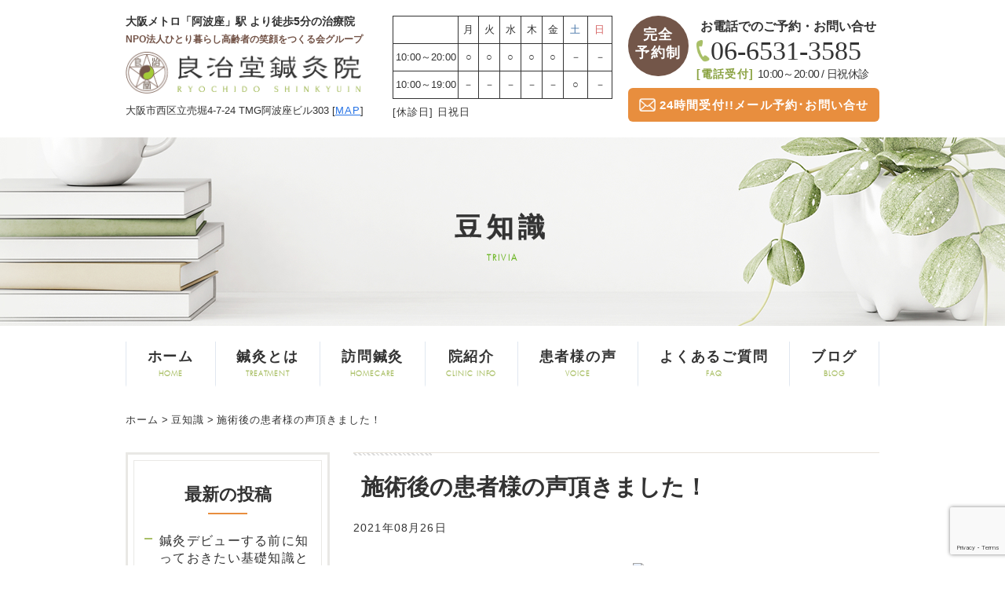

--- FILE ---
content_type: text/html; charset=UTF-8
request_url: https://ryouchidou.jp/trivia/%E6%96%BD%E8%A1%93%E5%BE%8C%E3%81%AE%E6%82%A3%E8%80%85%E6%A7%98%E3%81%AE%E5%A3%B0%E9%A0%82%E3%81%8D%E3%81%BE%E3%81%97%E3%81%9F%EF%BC%81/
body_size: 11254
content:
<!DOCTYPE html>
<html>
<head>
<meta charset="UTF-8">
<meta name="format-detection" content="telephone=no">
<link rel="alternate" media="handheld" href="https://ryouchidou.jp" />
<!--[if lt IE 9]>
<script src="http://css3-mediaqueries-js.googlecode.com/svn/trunk/css3-mediaqueries.js"></script>
<script src="http://html5shiv.googlecode.com/svn/trunk/html5.js"></script>
<script src="http://api.html5media.info/1.1.8/html5media.min.js"></script>
<![endif]-->
<link rel="stylesheet" type="text/css" href="https://ryouchidou.jp/wp-content/themes/ryouchidou/style.css">
<link href="https://fonts.googleapis.com/earlyaccess/mplus1p.css" rel="stylesheet" />
<meta name="google-site-verification" content="gagNqZ7h-1FGE1FK5Tk0LGnAA827KzGNgbOCgYWveHs" />
<meta name="keywords" content="大阪市,西区,阿波座,治療院,鍼灸院,整体,整骨院,良治堂鍼灸院" />
<meta name="description" content="曇った顔を笑顔に変える治療院 良治堂鍼灸院です 患者様へのインタビュー(感想)を頂けました！絵本の読み聞かせや様々な活動をされておられます。キティちゃんです(^.^)来院時、肩甲骨や背中の硬さと昔に発症した四十肩の影響で肩が挙がりにくい。そ" />

<!-- WP SiteManager OGP Tags -->
<meta property="og:title" content="施術後の患者様の声頂きました！" />
<meta property="og:type" content="article" />
<meta property="og:url" content="https://ryouchidou.jp/trivia/%e6%96%bd%e8%a1%93%e5%be%8c%e3%81%ae%e6%82%a3%e8%80%85%e6%a7%98%e3%81%ae%e5%a3%b0%e9%a0%82%e3%81%8d%e3%81%be%e3%81%97%e3%81%9f%ef%bc%81/" />
<meta property="og:description" content="曇った顔を笑顔に変える治療院 良治堂鍼灸院です 患者様へのインタビュー(感想)を頂けました！絵本の読み聞かせや様々な活動をされておられます。キティちゃんです(^.^)来院時、肩甲骨や背中の硬さと昔に発症した四十肩の影響で肩が挙がりにくい。そ" />
<meta property="og:site_name" content="大阪阿波座駅歩5分の治療院｜良治堂鍼灸院" />
<meta property="og:image" content="https://static.xx.fbcdn.net/images/emoji.php/v9/t77/1/16/203c.png" />

<!-- WP SiteManager Twitter Cards Tags -->
<meta name="twitter:title" content="施術後の患者様の声頂きました！" />
<meta name="twitter:url" content="https://ryouchidou.jp/trivia/%e6%96%bd%e8%a1%93%e5%be%8c%e3%81%ae%e6%82%a3%e8%80%85%e6%a7%98%e3%81%ae%e5%a3%b0%e9%a0%82%e3%81%8d%e3%81%be%e3%81%97%e3%81%9f%ef%bc%81/" />
<meta name="twitter:description" content="曇った顔を笑顔に変える治療院 良治堂鍼灸院です 患者様へのインタビュー(感想)を頂けました！絵本の読み聞かせや様々な活動をされておられます。キティちゃんです(^.^)来院時、肩甲骨や背中の硬さと昔に発症した四十肩の影響で肩が挙がりにくい。そ" />
<meta name="twitter:card" content="summary" />
<meta name="twitter:image" content="https://static.xx.fbcdn.net/images/emoji.php/v9/t77/1/16/203c.png" />
<title>施術後の患者様の声頂きました！ &#8211; 大阪阿波座駅歩5分の治療院｜良治堂鍼灸院</title>
<meta name='robots' content='max-image-preview:large' />
<link rel='dns-prefetch' href='//www.google.com' />
<link rel="alternate" type="application/rss+xml" title="大阪阿波座駅歩5分の治療院｜良治堂鍼灸院 &raquo; 施術後の患者様の声頂きました！ のコメントのフィード" href="https://ryouchidou.jp/trivia/%e6%96%bd%e8%a1%93%e5%be%8c%e3%81%ae%e6%82%a3%e8%80%85%e6%a7%98%e3%81%ae%e5%a3%b0%e9%a0%82%e3%81%8d%e3%81%be%e3%81%97%e3%81%9f%ef%bc%81/feed/" />
<script type="text/javascript">
/* <![CDATA[ */
window._wpemojiSettings = {"baseUrl":"https:\/\/s.w.org\/images\/core\/emoji\/15.0.3\/72x72\/","ext":".png","svgUrl":"https:\/\/s.w.org\/images\/core\/emoji\/15.0.3\/svg\/","svgExt":".svg","source":{"concatemoji":"https:\/\/ryouchidou.jp\/wp-includes\/js\/wp-emoji-release.min.js?ver=6.5.7"}};
/*! This file is auto-generated */
!function(i,n){var o,s,e;function c(e){try{var t={supportTests:e,timestamp:(new Date).valueOf()};sessionStorage.setItem(o,JSON.stringify(t))}catch(e){}}function p(e,t,n){e.clearRect(0,0,e.canvas.width,e.canvas.height),e.fillText(t,0,0);var t=new Uint32Array(e.getImageData(0,0,e.canvas.width,e.canvas.height).data),r=(e.clearRect(0,0,e.canvas.width,e.canvas.height),e.fillText(n,0,0),new Uint32Array(e.getImageData(0,0,e.canvas.width,e.canvas.height).data));return t.every(function(e,t){return e===r[t]})}function u(e,t,n){switch(t){case"flag":return n(e,"\ud83c\udff3\ufe0f\u200d\u26a7\ufe0f","\ud83c\udff3\ufe0f\u200b\u26a7\ufe0f")?!1:!n(e,"\ud83c\uddfa\ud83c\uddf3","\ud83c\uddfa\u200b\ud83c\uddf3")&&!n(e,"\ud83c\udff4\udb40\udc67\udb40\udc62\udb40\udc65\udb40\udc6e\udb40\udc67\udb40\udc7f","\ud83c\udff4\u200b\udb40\udc67\u200b\udb40\udc62\u200b\udb40\udc65\u200b\udb40\udc6e\u200b\udb40\udc67\u200b\udb40\udc7f");case"emoji":return!n(e,"\ud83d\udc26\u200d\u2b1b","\ud83d\udc26\u200b\u2b1b")}return!1}function f(e,t,n){var r="undefined"!=typeof WorkerGlobalScope&&self instanceof WorkerGlobalScope?new OffscreenCanvas(300,150):i.createElement("canvas"),a=r.getContext("2d",{willReadFrequently:!0}),o=(a.textBaseline="top",a.font="600 32px Arial",{});return e.forEach(function(e){o[e]=t(a,e,n)}),o}function t(e){var t=i.createElement("script");t.src=e,t.defer=!0,i.head.appendChild(t)}"undefined"!=typeof Promise&&(o="wpEmojiSettingsSupports",s=["flag","emoji"],n.supports={everything:!0,everythingExceptFlag:!0},e=new Promise(function(e){i.addEventListener("DOMContentLoaded",e,{once:!0})}),new Promise(function(t){var n=function(){try{var e=JSON.parse(sessionStorage.getItem(o));if("object"==typeof e&&"number"==typeof e.timestamp&&(new Date).valueOf()<e.timestamp+604800&&"object"==typeof e.supportTests)return e.supportTests}catch(e){}return null}();if(!n){if("undefined"!=typeof Worker&&"undefined"!=typeof OffscreenCanvas&&"undefined"!=typeof URL&&URL.createObjectURL&&"undefined"!=typeof Blob)try{var e="postMessage("+f.toString()+"("+[JSON.stringify(s),u.toString(),p.toString()].join(",")+"));",r=new Blob([e],{type:"text/javascript"}),a=new Worker(URL.createObjectURL(r),{name:"wpTestEmojiSupports"});return void(a.onmessage=function(e){c(n=e.data),a.terminate(),t(n)})}catch(e){}c(n=f(s,u,p))}t(n)}).then(function(e){for(var t in e)n.supports[t]=e[t],n.supports.everything=n.supports.everything&&n.supports[t],"flag"!==t&&(n.supports.everythingExceptFlag=n.supports.everythingExceptFlag&&n.supports[t]);n.supports.everythingExceptFlag=n.supports.everythingExceptFlag&&!n.supports.flag,n.DOMReady=!1,n.readyCallback=function(){n.DOMReady=!0}}).then(function(){return e}).then(function(){var e;n.supports.everything||(n.readyCallback(),(e=n.source||{}).concatemoji?t(e.concatemoji):e.wpemoji&&e.twemoji&&(t(e.twemoji),t(e.wpemoji)))}))}((window,document),window._wpemojiSettings);
/* ]]> */
</script>
<style id='wp-emoji-styles-inline-css' type='text/css'>

	img.wp-smiley, img.emoji {
		display: inline !important;
		border: none !important;
		box-shadow: none !important;
		height: 1em !important;
		width: 1em !important;
		margin: 0 0.07em !important;
		vertical-align: -0.1em !important;
		background: none !important;
		padding: 0 !important;
	}
</style>
<link rel='stylesheet' id='wp-block-library-css' href='https://ryouchidou.jp/wp-includes/css/dist/block-library/style.min.css?ver=6.5.7' type='text/css' media='all' />
<style id='classic-theme-styles-inline-css' type='text/css'>
/*! This file is auto-generated */
.wp-block-button__link{color:#fff;background-color:#32373c;border-radius:9999px;box-shadow:none;text-decoration:none;padding:calc(.667em + 2px) calc(1.333em + 2px);font-size:1.125em}.wp-block-file__button{background:#32373c;color:#fff;text-decoration:none}
</style>
<style id='global-styles-inline-css' type='text/css'>
body{--wp--preset--color--black: #000000;--wp--preset--color--cyan-bluish-gray: #abb8c3;--wp--preset--color--white: #ffffff;--wp--preset--color--pale-pink: #f78da7;--wp--preset--color--vivid-red: #cf2e2e;--wp--preset--color--luminous-vivid-orange: #ff6900;--wp--preset--color--luminous-vivid-amber: #fcb900;--wp--preset--color--light-green-cyan: #7bdcb5;--wp--preset--color--vivid-green-cyan: #00d084;--wp--preset--color--pale-cyan-blue: #8ed1fc;--wp--preset--color--vivid-cyan-blue: #0693e3;--wp--preset--color--vivid-purple: #9b51e0;--wp--preset--gradient--vivid-cyan-blue-to-vivid-purple: linear-gradient(135deg,rgba(6,147,227,1) 0%,rgb(155,81,224) 100%);--wp--preset--gradient--light-green-cyan-to-vivid-green-cyan: linear-gradient(135deg,rgb(122,220,180) 0%,rgb(0,208,130) 100%);--wp--preset--gradient--luminous-vivid-amber-to-luminous-vivid-orange: linear-gradient(135deg,rgba(252,185,0,1) 0%,rgba(255,105,0,1) 100%);--wp--preset--gradient--luminous-vivid-orange-to-vivid-red: linear-gradient(135deg,rgba(255,105,0,1) 0%,rgb(207,46,46) 100%);--wp--preset--gradient--very-light-gray-to-cyan-bluish-gray: linear-gradient(135deg,rgb(238,238,238) 0%,rgb(169,184,195) 100%);--wp--preset--gradient--cool-to-warm-spectrum: linear-gradient(135deg,rgb(74,234,220) 0%,rgb(151,120,209) 20%,rgb(207,42,186) 40%,rgb(238,44,130) 60%,rgb(251,105,98) 80%,rgb(254,248,76) 100%);--wp--preset--gradient--blush-light-purple: linear-gradient(135deg,rgb(255,206,236) 0%,rgb(152,150,240) 100%);--wp--preset--gradient--blush-bordeaux: linear-gradient(135deg,rgb(254,205,165) 0%,rgb(254,45,45) 50%,rgb(107,0,62) 100%);--wp--preset--gradient--luminous-dusk: linear-gradient(135deg,rgb(255,203,112) 0%,rgb(199,81,192) 50%,rgb(65,88,208) 100%);--wp--preset--gradient--pale-ocean: linear-gradient(135deg,rgb(255,245,203) 0%,rgb(182,227,212) 50%,rgb(51,167,181) 100%);--wp--preset--gradient--electric-grass: linear-gradient(135deg,rgb(202,248,128) 0%,rgb(113,206,126) 100%);--wp--preset--gradient--midnight: linear-gradient(135deg,rgb(2,3,129) 0%,rgb(40,116,252) 100%);--wp--preset--font-size--small: 13px;--wp--preset--font-size--medium: 20px;--wp--preset--font-size--large: 36px;--wp--preset--font-size--x-large: 42px;--wp--preset--spacing--20: 0.44rem;--wp--preset--spacing--30: 0.67rem;--wp--preset--spacing--40: 1rem;--wp--preset--spacing--50: 1.5rem;--wp--preset--spacing--60: 2.25rem;--wp--preset--spacing--70: 3.38rem;--wp--preset--spacing--80: 5.06rem;--wp--preset--shadow--natural: 6px 6px 9px rgba(0, 0, 0, 0.2);--wp--preset--shadow--deep: 12px 12px 50px rgba(0, 0, 0, 0.4);--wp--preset--shadow--sharp: 6px 6px 0px rgba(0, 0, 0, 0.2);--wp--preset--shadow--outlined: 6px 6px 0px -3px rgba(255, 255, 255, 1), 6px 6px rgba(0, 0, 0, 1);--wp--preset--shadow--crisp: 6px 6px 0px rgba(0, 0, 0, 1);}:where(.is-layout-flex){gap: 0.5em;}:where(.is-layout-grid){gap: 0.5em;}body .is-layout-flex{display: flex;}body .is-layout-flex{flex-wrap: wrap;align-items: center;}body .is-layout-flex > *{margin: 0;}body .is-layout-grid{display: grid;}body .is-layout-grid > *{margin: 0;}:where(.wp-block-columns.is-layout-flex){gap: 2em;}:where(.wp-block-columns.is-layout-grid){gap: 2em;}:where(.wp-block-post-template.is-layout-flex){gap: 1.25em;}:where(.wp-block-post-template.is-layout-grid){gap: 1.25em;}.has-black-color{color: var(--wp--preset--color--black) !important;}.has-cyan-bluish-gray-color{color: var(--wp--preset--color--cyan-bluish-gray) !important;}.has-white-color{color: var(--wp--preset--color--white) !important;}.has-pale-pink-color{color: var(--wp--preset--color--pale-pink) !important;}.has-vivid-red-color{color: var(--wp--preset--color--vivid-red) !important;}.has-luminous-vivid-orange-color{color: var(--wp--preset--color--luminous-vivid-orange) !important;}.has-luminous-vivid-amber-color{color: var(--wp--preset--color--luminous-vivid-amber) !important;}.has-light-green-cyan-color{color: var(--wp--preset--color--light-green-cyan) !important;}.has-vivid-green-cyan-color{color: var(--wp--preset--color--vivid-green-cyan) !important;}.has-pale-cyan-blue-color{color: var(--wp--preset--color--pale-cyan-blue) !important;}.has-vivid-cyan-blue-color{color: var(--wp--preset--color--vivid-cyan-blue) !important;}.has-vivid-purple-color{color: var(--wp--preset--color--vivid-purple) !important;}.has-black-background-color{background-color: var(--wp--preset--color--black) !important;}.has-cyan-bluish-gray-background-color{background-color: var(--wp--preset--color--cyan-bluish-gray) !important;}.has-white-background-color{background-color: var(--wp--preset--color--white) !important;}.has-pale-pink-background-color{background-color: var(--wp--preset--color--pale-pink) !important;}.has-vivid-red-background-color{background-color: var(--wp--preset--color--vivid-red) !important;}.has-luminous-vivid-orange-background-color{background-color: var(--wp--preset--color--luminous-vivid-orange) !important;}.has-luminous-vivid-amber-background-color{background-color: var(--wp--preset--color--luminous-vivid-amber) !important;}.has-light-green-cyan-background-color{background-color: var(--wp--preset--color--light-green-cyan) !important;}.has-vivid-green-cyan-background-color{background-color: var(--wp--preset--color--vivid-green-cyan) !important;}.has-pale-cyan-blue-background-color{background-color: var(--wp--preset--color--pale-cyan-blue) !important;}.has-vivid-cyan-blue-background-color{background-color: var(--wp--preset--color--vivid-cyan-blue) !important;}.has-vivid-purple-background-color{background-color: var(--wp--preset--color--vivid-purple) !important;}.has-black-border-color{border-color: var(--wp--preset--color--black) !important;}.has-cyan-bluish-gray-border-color{border-color: var(--wp--preset--color--cyan-bluish-gray) !important;}.has-white-border-color{border-color: var(--wp--preset--color--white) !important;}.has-pale-pink-border-color{border-color: var(--wp--preset--color--pale-pink) !important;}.has-vivid-red-border-color{border-color: var(--wp--preset--color--vivid-red) !important;}.has-luminous-vivid-orange-border-color{border-color: var(--wp--preset--color--luminous-vivid-orange) !important;}.has-luminous-vivid-amber-border-color{border-color: var(--wp--preset--color--luminous-vivid-amber) !important;}.has-light-green-cyan-border-color{border-color: var(--wp--preset--color--light-green-cyan) !important;}.has-vivid-green-cyan-border-color{border-color: var(--wp--preset--color--vivid-green-cyan) !important;}.has-pale-cyan-blue-border-color{border-color: var(--wp--preset--color--pale-cyan-blue) !important;}.has-vivid-cyan-blue-border-color{border-color: var(--wp--preset--color--vivid-cyan-blue) !important;}.has-vivid-purple-border-color{border-color: var(--wp--preset--color--vivid-purple) !important;}.has-vivid-cyan-blue-to-vivid-purple-gradient-background{background: var(--wp--preset--gradient--vivid-cyan-blue-to-vivid-purple) !important;}.has-light-green-cyan-to-vivid-green-cyan-gradient-background{background: var(--wp--preset--gradient--light-green-cyan-to-vivid-green-cyan) !important;}.has-luminous-vivid-amber-to-luminous-vivid-orange-gradient-background{background: var(--wp--preset--gradient--luminous-vivid-amber-to-luminous-vivid-orange) !important;}.has-luminous-vivid-orange-to-vivid-red-gradient-background{background: var(--wp--preset--gradient--luminous-vivid-orange-to-vivid-red) !important;}.has-very-light-gray-to-cyan-bluish-gray-gradient-background{background: var(--wp--preset--gradient--very-light-gray-to-cyan-bluish-gray) !important;}.has-cool-to-warm-spectrum-gradient-background{background: var(--wp--preset--gradient--cool-to-warm-spectrum) !important;}.has-blush-light-purple-gradient-background{background: var(--wp--preset--gradient--blush-light-purple) !important;}.has-blush-bordeaux-gradient-background{background: var(--wp--preset--gradient--blush-bordeaux) !important;}.has-luminous-dusk-gradient-background{background: var(--wp--preset--gradient--luminous-dusk) !important;}.has-pale-ocean-gradient-background{background: var(--wp--preset--gradient--pale-ocean) !important;}.has-electric-grass-gradient-background{background: var(--wp--preset--gradient--electric-grass) !important;}.has-midnight-gradient-background{background: var(--wp--preset--gradient--midnight) !important;}.has-small-font-size{font-size: var(--wp--preset--font-size--small) !important;}.has-medium-font-size{font-size: var(--wp--preset--font-size--medium) !important;}.has-large-font-size{font-size: var(--wp--preset--font-size--large) !important;}.has-x-large-font-size{font-size: var(--wp--preset--font-size--x-large) !important;}
.wp-block-navigation a:where(:not(.wp-element-button)){color: inherit;}
:where(.wp-block-post-template.is-layout-flex){gap: 1.25em;}:where(.wp-block-post-template.is-layout-grid){gap: 1.25em;}
:where(.wp-block-columns.is-layout-flex){gap: 2em;}:where(.wp-block-columns.is-layout-grid){gap: 2em;}
.wp-block-pullquote{font-size: 1.5em;line-height: 1.6;}
</style>
<link rel='stylesheet' id='contact-form-7-css' href='https://ryouchidou.jp/wp-content/plugins/contact-form-7/includes/css/styles.css?ver=5.4.1' type='text/css' media='all' />
<link rel='stylesheet' id='responsive-lightbox-swipebox-css' href='https://ryouchidou.jp/wp-content/plugins/responsive-lightbox/assets/swipebox/swipebox.min.css?ver=2.3.2' type='text/css' media='all' />
<link rel='stylesheet' id='wp-pagenavi-css' href='https://ryouchidou.jp/wp-content/plugins/wp-pagenavi/pagenavi-css.css?ver=2.70' type='text/css' media='all' />
<script type="text/javascript" src="https://ryouchidou.jp/wp-includes/js/jquery/jquery.min.js?ver=3.7.1" id="jquery-core-js"></script>
<script type="text/javascript" src="https://ryouchidou.jp/wp-includes/js/jquery/jquery-migrate.min.js?ver=3.4.1" id="jquery-migrate-js"></script>
<script type="text/javascript" src="https://ryouchidou.jp/wp-content/plugins/responsive-lightbox/assets/swipebox/jquery.swipebox.min.js?ver=2.3.2" id="responsive-lightbox-swipebox-js"></script>
<script type="text/javascript" src="https://ryouchidou.jp/wp-includes/js/underscore.min.js?ver=1.13.4" id="underscore-js"></script>
<script type="text/javascript" src="https://ryouchidou.jp/wp-content/plugins/responsive-lightbox/assets/infinitescroll/infinite-scroll.pkgd.min.js?ver=6.5.7" id="responsive-lightbox-infinite-scroll-js"></script>
<script type="text/javascript" id="responsive-lightbox-js-extra">
/* <![CDATA[ */
var rlArgs = {"script":"swipebox","selector":"lightbox","customEvents":"","activeGalleries":"1","animation":"1","hideCloseButtonOnMobile":"0","removeBarsOnMobile":"0","hideBars":"1","hideBarsDelay":"5000","videoMaxWidth":"1080","useSVG":"1","loopAtEnd":"0","woocommerce_gallery":"0","ajaxurl":"https:\/\/ryouchidou.jp\/wp-admin\/admin-ajax.php","nonce":"d4c7357951"};
/* ]]> */
</script>
<script type="text/javascript" src="https://ryouchidou.jp/wp-content/plugins/responsive-lightbox/js/front.js?ver=2.3.2" id="responsive-lightbox-js"></script>
<link rel="https://api.w.org/" href="https://ryouchidou.jp/wp-json/" /><link rel="alternate" type="application/json" href="https://ryouchidou.jp/wp-json/wp/v2/posts/383" /><link rel="EditURI" type="application/rsd+xml" title="RSD" href="https://ryouchidou.jp/xmlrpc.php?rsd" />
<meta name="generator" content="WordPress 6.5.7" />
<link rel='shortlink' href='https://ryouchidou.jp/?p=383' />
<link rel="alternate" type="application/json+oembed" href="https://ryouchidou.jp/wp-json/oembed/1.0/embed?url=https%3A%2F%2Fryouchidou.jp%2Ftrivia%2F%25e6%2596%25bd%25e8%25a1%2593%25e5%25be%258c%25e3%2581%25ae%25e6%2582%25a3%25e8%2580%2585%25e6%25a7%2598%25e3%2581%25ae%25e5%25a3%25b0%25e9%25a0%2582%25e3%2581%258d%25e3%2581%25be%25e3%2581%2597%25e3%2581%259f%25ef%25bc%2581%2F" />
<link rel="alternate" type="text/xml+oembed" href="https://ryouchidou.jp/wp-json/oembed/1.0/embed?url=https%3A%2F%2Fryouchidou.jp%2Ftrivia%2F%25e6%2596%25bd%25e8%25a1%2593%25e5%25be%258c%25e3%2581%25ae%25e6%2582%25a3%25e8%2580%2585%25e6%25a7%2598%25e3%2581%25ae%25e5%25a3%25b0%25e9%25a0%2582%25e3%2581%258d%25e3%2581%25be%25e3%2581%2597%25e3%2581%259f%25ef%25bc%2581%2F&#038;format=xml" />
<!-- Favicon Rotator -->
<!-- End Favicon Rotator -->
<link rel="canonical" href="https://ryouchidou.jp/trivia/%e6%96%bd%e8%a1%93%e5%be%8c%e3%81%ae%e6%82%a3%e8%80%85%e6%a7%98%e3%81%ae%e5%a3%b0%e9%a0%82%e3%81%8d%e3%81%be%e3%81%97%e3%81%9f%ef%bc%81/" />

<script type="text/javascript" src="https://ryouchidou.jp/wp-content/themes/ryouchidou/js/heightLine.js"></script>
<script type="text/javascript" src="https://ajax.googleapis.com/ajax/libs/jquery/3.4.1/jquery.min.js"></script>
<script type="text/javascript" src="https://ryouchidou.jp/wp-content/themes/ryouchidou/js/jquery.backstretch.min.js"></script>

<script type="text/javascript">
$(function() {
	var topBtn = $('#pagetop');
	topBtn.hide();
	$(window).scroll(function () {
		if ($(this).scrollTop() > 600) {
			topBtn.fadeIn();
		} else {
			topBtn.fadeOut();
		}
	});
    topBtn.click(function () {
		$('body,html').animate({
			scrollTop: 0
		}, 1000);
		return false;
    });
});
</script>
 <script type="text/javascript">
    $(function(){
      $("#toggle").click(function(){
        $("#gnav").slideToggle();
        return false;
      });
      $(window).resize(function(){
        var win = $(window).width();
        var p = 768;
        if(win > p){
          $("#gnav").show();
        } else {
          $("#gnav").hide();
        }
      });
    });
  </script>
  
<script type="text/javascript" src="https://ryouchidou.jp/wp-content/themes/ryouchidou/js/scroll.js"></script>
<!-- Global site tag (gtag.js) - Google Analytics -->
<script async src="https://www.googletagmanager.com/gtag/js?id=UA-199210924-1"></script>
<script>
  window.dataLayer = window.dataLayer || [];
  function gtag(){dataLayer.push(arguments);}
  gtag('js', new Date());

  gtag('config', 'UA-199210924-1');
</script>
<!-- Global site tag (gtag.js) - Google Analytics -->
<script async src="https://www.googletagmanager.com/gtag/js?id=UA-209717352-1"></script>
<script>
  window.dataLayer = window.dataLayer || [];
  function gtag(){dataLayer.push(arguments);}
  gtag('js', new Date());

  gtag('config', 'UA-209717352-1');
</script>

<meta name="google-site-verification" content="2GL7v1VmYVt0Ha7oNKhxqcyWjoMn68XmPv5BFGqhBOw" />	
</head>
<body id="wrapper" class="post-template-default single single-post postid-383 single-format-standard %e6%96%bd%e8%a1%93%e5%be%8c%e3%81%ae%e6%82%a3%e8%80%85%e6%a7%98%e3%81%ae%e5%a3%b0%e9%a0%82%e3%81%8d%e3%81%be%e3%81%97%e3%81%9f%ef%bc%81">
  <header>
    <div class="inner clearfix">
		<div class="header_L">
			<h1>大阪メトロ「阿波座」駅 より徒歩5分の治療院</h1>
			<h2>NPO法人ひとり暮らし高齢者の笑顔をつくる会グループ</h2>
			<p class="logo"><a href="https://ryouchidou.jp"><img src="https://ryouchidou.jp/wp-content/themes/ryouchidou/images/common/header-logo.png" alt="大阪市西区立売堀で坐骨神経痛・ぎっくり腰・頭痛・首の痛み・肩の痛み改善なら地下鉄阿波座駅徒歩5分の良治堂鍼灸院へ"></a></p>
			<p class="address">大阪市西区立売堀4-7-24 TMG阿波座ビル303 [<a href="https://goo.gl/maps/6Xy9YY51ycM25WJu7" target="_blank">MAP</a>]</p>
		</div>
		<div class="header_C">
			
<figure class="wp-block-table"><table><tbody><tr><td class="has-text-align-center" data-align="center"></td><td class="has-text-align-center" data-align="center">月</td><td class="has-text-align-center" data-align="center">火</td><td class="has-text-align-center" data-align="center">水</td><td class="has-text-align-center" data-align="center">木</td><td class="has-text-align-center" data-align="center">金</td><td class="has-text-align-center" data-align="center"><span style="color:#4473a7" class="tadv-color">土</span></td><td class="has-text-align-center" data-align="center"><span style="color:#d66666" class="tadv-color">日</span></td></tr><tr><td class="has-text-align-center" data-align="center">10:00～20:00</td><td class="has-text-align-center" data-align="center">○</td><td class="has-text-align-center" data-align="center">○</td><td class="has-text-align-center" data-align="center">○</td><td class="has-text-align-center" data-align="center">○</td><td class="has-text-align-center" data-align="center">○</td><td class="has-text-align-center" data-align="center">－</td><td class="has-text-align-center" data-align="center">－</td></tr><tr><td class="has-text-align-center" data-align="center">10:00～19:00</td><td class="has-text-align-center" data-align="center">－</td><td class="has-text-align-center" data-align="center">－</td><td class="has-text-align-center" data-align="center">－</td><td class="has-text-align-center" data-align="center">－</td><td class="has-text-align-center" data-align="center">－</td><td class="has-text-align-center" data-align="center">○</td><td class="has-text-align-center" data-align="center">－</td></tr></tbody></table></figure>



<p>[休診日] 日祝日</p>
		</div>
		<div class="header_R">
			<p class="yoyaku"><span class="inn">完全<br>予約制</span></p>
			<dl>
				<dt>お電話でのご予約・お問い合せ</dt>
				<dd class="tel telbtn">
									<span>06-6531-3585</span>
								</dd>
				<dd class="time"><span class="grn b">[電話受付] </span>10:00～20:00 / 日祝休診</dd>				
			</dl>
			<p class="mail-btn"><a href="https://ryouchidou.jp/contact/"><span>24時間受付!!メール予約･お問い合せ</span></a></p>
		</div>
    </div>
  </header>
  

		
		<h2 id="mainvisual" style="background-image:url(https://ryouchidou.jp/wp-content/themes/ryouchidou/images/common/mv.jpg);">
			<p class="title">豆知識</p>
			<p class="slag">TRIVIA</p>
	</h2>	
		
	
		<nav id="menu-box">
			<div class="inner">
				<div id="toggle"><a href="#">MENU</a></div>
				<ul id="gnav"><li id="menu-item-29" class="menu-item menu-item-type-post_type menu-item-object-page menu-item-home menu-item-29"><a title="HOME" href="https://ryouchidou.jp/">ホーム<span>HOME</span></a></li>
<li id="menu-item-24" class="menu-item menu-item-type-post_type menu-item-object-page menu-item-24"><a title="TREATMENT" href="https://ryouchidou.jp/treatment/">鍼灸とは<span>TREATMENT</span></a></li>
<li id="menu-item-25" class="menu-item menu-item-type-post_type menu-item-object-page menu-item-25"><a title="HOMECARE" href="https://ryouchidou.jp/homecare/">訪問鍼灸<span>HOMECARE</span></a></li>
<li id="menu-item-26" class="menu-item menu-item-type-post_type menu-item-object-page menu-item-26"><a title="CLINIC INFO" href="https://ryouchidou.jp/clinic-info/">院紹介<span>CLINIC INFO</span></a></li>
<li id="menu-item-27" class="menu-item menu-item-type-post_type menu-item-object-page menu-item-27"><a title="VOICE" href="https://ryouchidou.jp/voice/">患者様の声<span>VOICE</span></a></li>
<li id="menu-item-28" class="menu-item menu-item-type-post_type menu-item-object-page menu-item-28"><a title="FAQ" href="https://ryouchidou.jp/faqs/">よくあるご質問<span>FAQ</span></a></li>
<li id="menu-item-138" class="menu-item menu-item-type-post_type menu-item-object-page menu-item-138"><a title="BLOG" href="https://ryouchidou.jp/blog/">ブログ<span>BLOG</span></a></li>
</ul>			</div>
		</nav>
<article id="blog" class="two-clm">
	<div class="inner clearfix">
		<div class="breadcrumbs"><!-- Breadcrumb NavXT 6.6.0 -->
<span property="itemListElement" typeof="ListItem"><a property="item" typeof="WebPage" title="Go to 大阪阿波座駅歩5分の治療院｜良治堂鍼灸院." href="https://ryouchidou.jp" class="home" ><span property="name">ホーム</span></a><meta property="position" content="1"></span> &gt; <span property="itemListElement" typeof="ListItem"><a property="item" typeof="WebPage" title="Go to the 豆知識 category archives." href="https://ryouchidou.jp/trivia/" class="taxonomy category" ><span property="name">豆知識</span></a><meta property="position" content="2"></span> &gt; <span property="itemListElement" typeof="ListItem"><span property="name" class="post post-post current-item">施術後の患者様の声頂きました！</span><meta property="url" content="https://ryouchidou.jp/trivia/%e6%96%bd%e8%a1%93%e5%be%8c%e3%81%ae%e6%82%a3%e8%80%85%e6%a7%98%e3%81%ae%e5%a3%b0%e9%a0%82%e3%81%8d%e3%81%be%e3%81%97%e3%81%9f%ef%bc%81/"><meta property="position" content="3"></span></div>
		<div id="content">
						<section class="clearfix">
				<h2 class="ttl01">施術後の患者様の声頂きました！</h2>
				<p class="date">2021年08月26日</p>
				<div class="box clearfix">
					<div class="desc">
<p><strong>曇った顔を笑顔に変える治療院 良治堂鍼灸院です<img decoding="async" height="16" width="16" alt="‼️" src="https://static.xx.fbcdn.net/images/emoji.php/v9/t77/1/16/203c.png"></strong></p>



<p><strong>患者様へのインタビュー(感想)を頂けました！</strong><br><strong>絵本の読み聞かせや様々な活動をされておられます。キティちゃんです(^.^)</strong><br><strong>来院時、肩甲骨や背中の硬さと昔に発症した四十肩の影響で肩が挙がりにくい。そして、体の歪みでお悩みでした！当院では、体のバランスの悪さや関節の動きが制限されてお悩みの方も多数お越し頂いております。</strong></p>



<p><strong>良治堂では、あなたのハートに寄り添ってお悩みを解決するお手伝いをしています<img decoding="async" height="16" width="16" alt="‼️" src="https://static.xx.fbcdn.net/images/emoji.php/v9/t77/1/16/203c.png"></strong><br><strong>【自然治癒力こそ、人体に備わった最大の薬である</strong>】</p>



<figure class="wp-block-video"><video controls src="https://ryouchidou.jp/wp-content/uploads/2021/09/32074275_142303583149262_4737452006703104_n.mp4"></video></figure>
</div>
				</div>
				<div class="prev-next clearfix">
					<p class="prev"><a href="https://ryouchidou.jp/trivia/%e6%82%a3%e8%80%85%e6%a7%98%e3%81%ae%e6%84%9f%e6%83%b3%e9%a0%82%e3%81%8d%e3%81%be%e3%81%97%e3%81%9f%ef%bc%81/" rel="prev">前へ</a></p>
					<p class="next"><a href="https://ryouchidou.jp/trivia/%e6%96%bd%e8%a1%93%e5%be%8c%e3%81%ae%e6%82%a3%e8%80%85%e6%a7%98%e3%81%ae%e3%82%a4%e3%83%b3%e3%82%bf%e3%83%93%e3%83%a5%e3%83%bc/" rel="next">次へ</a></p>
				</div>        
			</section>
					</div>
  
		<aside>
			
		<div class="sidebar">
		<h3>最新の投稿</h3>
		<ul>
											<li>
					<a href="https://ryouchidou.jp/column/%e9%8d%bc%e7%81%b8%e3%83%87%e3%83%93%e3%83%a5%e3%83%bc%e3%81%99%e3%82%8b%e5%89%8d%e3%81%ab%e7%9f%a5%e3%81%a3%e3%81%a6%e3%81%8a%e3%81%8d%e3%81%9f%e3%81%84%e5%9f%ba%e7%a4%8e%e7%9f%a5%e8%ad%98%e3%81%a8/">鍼灸デビューする前に知っておきたい基礎知識とポイント</a>
									</li>
											<li>
					<a href="https://ryouchidou.jp/column/%e6%ad%a9%e8%a1%8c%e5%9b%b0%e9%9b%a3%e3%82%92%e6%8a%b1%e3%81%88%e3%82%8b%e9%ab%98%e9%bd%a2%e8%80%85%e3%81%ae%e7%94%9f%e6%b4%bb%e6%94%b9%e5%96%84%e3%80%81%e8%a8%aa%e5%95%8f%e9%8d%bc%e7%81%b8%e3%81%ae/">歩行困難を抱える高齢者の生活改善、訪問鍼灸の現場から</a>
									</li>
											<li>
					<a href="https://ryouchidou.jp/column/%e6%85%a2%e6%80%a7%e7%9a%84%e3%81%aa%e7%97%9b%e3%81%bf%e3%81%ab%e6%82%a9%e3%82%80%e6%96%b9%e5%bf%85%e8%a6%8b%e3%80%81%e9%8d%bc%e7%81%b8%e9%99%a2%e9%81%b8%e3%81%b3%e3%81%a7%e7%a2%ba%e8%aa%8d%e3%81%99/">慢性的な痛みに悩む方必見、鍼灸院選びで確認すべき重要ポイント！</a>
									</li>
											<li>
					<a href="https://ryouchidou.jp/column/%e5%9c%a8%e5%ae%85%e7%99%82%e9%a4%8a%e3%81%ae%e6%96%b0%e5%b8%b8%e8%ad%98%e3%80%81%e8%a8%aa%e5%95%8f%e9%8d%bc%e7%81%b8%e3%81%8c%e5%a4%89%e3%81%88%e3%82%8b%e5%81%a5%e5%ba%b7%e7%ae%a1%e7%90%86%e3%81%ae/">在宅療養の新常識、訪問鍼灸が変える健康管理の形とは?!</a>
									</li>
											<li>
					<a href="https://ryouchidou.jp/column/%e5%88%9d%e3%82%81%e3%81%a6%e3%81%ae%e9%8d%bc%e7%81%b8%e6%96%bd%e8%a1%93%e3%80%81%e3%81%a9%e3%82%93%e3%81%aa%e6%9c%8d%e8%a3%85%e3%81%a7%e8%a1%8c%e3%81%8f%ef%bc%9f%e6%ba%96%e5%82%99%e3%81%8b%e3%82%89/">初めての鍼灸施術、どんな服装で行く？準備から効果実感までの全過程をお話します</a>
									</li>
					</ul>

		</div><div class="sidebar"><h3>カテゴリー</h3>
			<ul>
					<li class="cat-item cat-item-14"><a href="https://ryouchidou.jp/%e6%82%a3%e8%80%85%e6%a7%98/">患者様</a>
</li>
	<li class="cat-item cat-item-6"><a href="https://ryouchidou.jp/experience/">体験談</a>
</li>
	<li class="cat-item cat-item-5"><a href="https://ryouchidou.jp/infotmation/">お知らせ</a>
</li>
	<li class="cat-item cat-item-4"><a href="https://ryouchidou.jp/column/">コラム</a>
</li>
	<li class="cat-item cat-item-1"><a href="https://ryouchidou.jp/trivia/">豆知識</a>
</li>
			</ul>

			</div><div class="sidebar"><h3>月別アーカイブ</h3>
			<ul>
					<li><a href='https://ryouchidou.jp/2025/12/'>2025年12月</a></li>
	<li><a href='https://ryouchidou.jp/2025/11/'>2025年11月</a></li>
	<li><a href='https://ryouchidou.jp/2025/07/'>2025年7月</a></li>
	<li><a href='https://ryouchidou.jp/2025/02/'>2025年2月</a></li>
	<li><a href='https://ryouchidou.jp/2024/10/'>2024年10月</a></li>
	<li><a href='https://ryouchidou.jp/2024/09/'>2024年9月</a></li>
	<li><a href='https://ryouchidou.jp/2024/08/'>2024年8月</a></li>
	<li><a href='https://ryouchidou.jp/2024/07/'>2024年7月</a></li>
	<li><a href='https://ryouchidou.jp/2022/08/'>2022年8月</a></li>
	<li><a href='https://ryouchidou.jp/2021/09/'>2021年9月</a></li>
	<li><a href='https://ryouchidou.jp/2021/08/'>2021年8月</a></li>
	<li><a href='https://ryouchidou.jp/2021/06/'>2021年6月</a></li>
	<li><a href='https://ryouchidou.jp/2021/03/'>2021年3月</a></li>
	<li><a href='https://ryouchidou.jp/2021/01/'>2021年1月</a></li>
	<li><a href='https://ryouchidou.jp/2020/12/'>2020年12月</a></li>
	<li><a href='https://ryouchidou.jp/2020/04/'>2020年4月</a></li>
	<li><a href='https://ryouchidou.jp/2017/03/'>2017年3月</a></li>
	<li><a href='https://ryouchidou.jp/2017/01/'>2017年1月</a></li>
			</ul>

			</div>		</aside>
	</div>

	<section id="outline">
		        <div id="map-canvas" style="width:100%;height:400px"><iframe src="https://www.google.com/maps/embed?pb=!1m14!1m8!1m3!1d5939.685812249881!2d135.4846006262659!3d34.67991214072699!3m2!1i1024!2i768!4f13.1!3m3!1m2!1s0x0%3A0x41e53baec2ed6b96!2z5p2x5rSL5Yy75a2m5rK755mC6ZmiIOiJr-ayu-Wggg!5e0!3m2!1sja!2sjp!4v1611630272774!5m2!1sja!2sjp" width="100%" height="100%" frameborder="0" style="border:0" allowfullscreen></iframe></div>
			</section>
	
	<section id="detail">
		<div class="inner clearfix">
			<div class="detail_L">
				<h2>NPO法人ひとり暮らし高齢者の笑顔をつくる会グループ</h2>
				<p class="logo"><a href="https://ryouchidou.jp"><img src="https://ryouchidou.jp/wp-content/themes/ryouchidou/images/common/header-logo.png" alt="大阪市西区立売堀で坐骨神経痛・ぎっくり腰・頭痛・首の痛み・肩の痛み改善なら地下鉄阿波座駅徒歩5分の良治堂鍼灸院へ"></a></p>
				<p class="address">大阪市西区立売堀4-7-24 TMG阿波座ビル303 [<a href="https://goo.gl/maps/6Xy9YY51ycM25WJu7" target="_blank">MAP</a>]<br>
				大阪メトロ「阿波座」駅④番出口より徒歩5分</p>
			</div>
			<div class="detail_C">
				<p class="yoyaku"><span class="inn">完全<br>予約制</span></p>
				<dl>
					<dt>お電話でのご予約・お問い合せ</dt>
					<dd class="tel telbtn">
											<span>06-6531-3585</span>
										</dd>
					<dd class="time"><span class="grn b">[電話受付] </span>10:00～20:00 / 日祝休診</dd>				
				</dl>
				<p class="mail-btn"><a href="https://ryouchidou.jp/contact/"><span>24時間受付!!メール予約･お問い合せ</span></a></p>
				<p class="small">※施術状況により電話に出れない場合ありますので<br>その際はおかけ直し頂くか留守番電話をお願いします。</p>
			</div>
			<div class="detail_R">
				
<figure class="wp-block-table"><table><tbody><tr><td class="has-text-align-center" data-align="center"></td><td class="has-text-align-center" data-align="center">月</td><td class="has-text-align-center" data-align="center">火</td><td class="has-text-align-center" data-align="center">水</td><td class="has-text-align-center" data-align="center">木</td><td class="has-text-align-center" data-align="center">金</td><td class="has-text-align-center" data-align="center"><span style="color:#4473a7" class="tadv-color">土</span></td><td class="has-text-align-center" data-align="center"><span style="color:#d66666" class="tadv-color">日</span></td></tr><tr><td class="has-text-align-center" data-align="center">10:00～20:00</td><td class="has-text-align-center" data-align="center">○</td><td class="has-text-align-center" data-align="center">○</td><td class="has-text-align-center" data-align="center">○</td><td class="has-text-align-center" data-align="center">○</td><td class="has-text-align-center" data-align="center">○</td><td class="has-text-align-center" data-align="center">－</td><td class="has-text-align-center" data-align="center">－</td></tr><tr><td class="has-text-align-center" data-align="center">10:00～19:00</td><td class="has-text-align-center" data-align="center">－</td><td class="has-text-align-center" data-align="center">－</td><td class="has-text-align-center" data-align="center">－</td><td class="has-text-align-center" data-align="center">－</td><td class="has-text-align-center" data-align="center">－</td><td class="has-text-align-center" data-align="center">○</td><td class="has-text-align-center" data-align="center">－</td></tr></tbody></table></figure>



<p>[休診日] 日祝日</p>
				<p class="small">※キャンセルの場合は必ずご連絡ください。尚、ご予約時間を10分以上過ぎた場合はキャンセル扱いとさせていただきますのでご了承ください。</p>
			</div>
		</div>
	</section>
	
</article>
	<p class="pagetop clearfix"><a id="pagetop" href="#"><img src="https://ryouchidou.jp/wp-content/themes/ryouchidou/images/common/pagetop.png" alt="pagetop"></a></p>

<footer>
	<div class="footer_nav blc-t clearfix">
		<div class="inner clearfix">
		<nav class="fnav">
			<ul><li id="menu-item-37" class="menu-item menu-item-type-post_type menu-item-object-page menu-item-home menu-item-37"><a href="https://ryouchidou.jp/">ホーム<span></span></a></li>
<li id="menu-item-41" class="menu-item menu-item-type-post_type menu-item-object-page menu-item-41"><a href="https://ryouchidou.jp/treatment/">鍼灸とは<span></span></a></li>
<li id="menu-item-44" class="menu-item menu-item-type-post_type menu-item-object-page menu-item-44"><a href="https://ryouchidou.jp/homecare/">訪問鍼灸<span></span></a></li>
<li id="menu-item-38" class="menu-item menu-item-type-post_type menu-item-object-page menu-item-38"><a href="https://ryouchidou.jp/clinic-info/">院紹介<span></span></a></li>
<li id="menu-item-42" class="menu-item menu-item-type-post_type menu-item-object-page menu-item-42"><a href="https://ryouchidou.jp/voice/">患者様の声<span></span></a></li>
<li id="menu-item-45" class="menu-item menu-item-type-post_type menu-item-object-page menu-item-45"><a href="https://ryouchidou.jp/faqs/">よくあるご質問<span></span></a></li>
<li id="menu-item-39" class="menu-item menu-item-type-post_type menu-item-object-page menu-item-39"><a href="https://ryouchidou.jp/contact/">ご予約・お問い合わせ<span></span></a></li>
<li id="menu-item-40" class="menu-item menu-item-type-post_type menu-item-object-page menu-item-40"><a href="https://ryouchidou.jp/blog/">ブログ<span></span></a></li>
</ul>		</nav>
		</div>
	
	</div>
</footer>
<address id="copyright">
  <p>Copyright &copy; <a href="https://ryouchidou.jp">大阪阿波座駅歩5分の治療院｜良治堂鍼灸院.</a> All Rights Reserved.</p>
</address>
<script type="text/javascript" src="https://ryouchidou.jp/wp-includes/js/dist/vendor/wp-polyfill-inert.min.js?ver=3.1.2" id="wp-polyfill-inert-js"></script>
<script type="text/javascript" src="https://ryouchidou.jp/wp-includes/js/dist/vendor/regenerator-runtime.min.js?ver=0.14.0" id="regenerator-runtime-js"></script>
<script type="text/javascript" src="https://ryouchidou.jp/wp-includes/js/dist/vendor/wp-polyfill.min.js?ver=3.15.0" id="wp-polyfill-js"></script>
<script type="text/javascript" id="contact-form-7-js-extra">
/* <![CDATA[ */
var wpcf7 = {"api":{"root":"https:\/\/ryouchidou.jp\/wp-json\/","namespace":"contact-form-7\/v1"}};
/* ]]> */
</script>
<script type="text/javascript" src="https://ryouchidou.jp/wp-content/plugins/contact-form-7/includes/js/index.js?ver=5.4.1" id="contact-form-7-js"></script>
<script type="text/javascript" src="https://www.google.com/recaptcha/api.js?render=6Le3020bAAAAAPzHGdMD1wypf51vTiWTZvzq1z1y&amp;ver=3.0" id="google-recaptcha-js"></script>
<script type="text/javascript" id="wpcf7-recaptcha-js-extra">
/* <![CDATA[ */
var wpcf7_recaptcha = {"sitekey":"6Le3020bAAAAAPzHGdMD1wypf51vTiWTZvzq1z1y","actions":{"homepage":"homepage","contactform":"contactform"}};
/* ]]> */
</script>
<script type="text/javascript" src="https://ryouchidou.jp/wp-content/plugins/contact-form-7/modules/recaptcha/index.js?ver=5.4.1" id="wpcf7-recaptcha-js"></script>
</body>
</html>

--- FILE ---
content_type: text/html; charset=utf-8
request_url: https://www.google.com/recaptcha/api2/anchor?ar=1&k=6Le3020bAAAAAPzHGdMD1wypf51vTiWTZvzq1z1y&co=aHR0cHM6Ly9yeW91Y2hpZG91LmpwOjQ0Mw..&hl=en&v=PoyoqOPhxBO7pBk68S4YbpHZ&size=invisible&anchor-ms=20000&execute-ms=30000&cb=k76mz1mx28fg
body_size: 48615
content:
<!DOCTYPE HTML><html dir="ltr" lang="en"><head><meta http-equiv="Content-Type" content="text/html; charset=UTF-8">
<meta http-equiv="X-UA-Compatible" content="IE=edge">
<title>reCAPTCHA</title>
<style type="text/css">
/* cyrillic-ext */
@font-face {
  font-family: 'Roboto';
  font-style: normal;
  font-weight: 400;
  font-stretch: 100%;
  src: url(//fonts.gstatic.com/s/roboto/v48/KFO7CnqEu92Fr1ME7kSn66aGLdTylUAMa3GUBHMdazTgWw.woff2) format('woff2');
  unicode-range: U+0460-052F, U+1C80-1C8A, U+20B4, U+2DE0-2DFF, U+A640-A69F, U+FE2E-FE2F;
}
/* cyrillic */
@font-face {
  font-family: 'Roboto';
  font-style: normal;
  font-weight: 400;
  font-stretch: 100%;
  src: url(//fonts.gstatic.com/s/roboto/v48/KFO7CnqEu92Fr1ME7kSn66aGLdTylUAMa3iUBHMdazTgWw.woff2) format('woff2');
  unicode-range: U+0301, U+0400-045F, U+0490-0491, U+04B0-04B1, U+2116;
}
/* greek-ext */
@font-face {
  font-family: 'Roboto';
  font-style: normal;
  font-weight: 400;
  font-stretch: 100%;
  src: url(//fonts.gstatic.com/s/roboto/v48/KFO7CnqEu92Fr1ME7kSn66aGLdTylUAMa3CUBHMdazTgWw.woff2) format('woff2');
  unicode-range: U+1F00-1FFF;
}
/* greek */
@font-face {
  font-family: 'Roboto';
  font-style: normal;
  font-weight: 400;
  font-stretch: 100%;
  src: url(//fonts.gstatic.com/s/roboto/v48/KFO7CnqEu92Fr1ME7kSn66aGLdTylUAMa3-UBHMdazTgWw.woff2) format('woff2');
  unicode-range: U+0370-0377, U+037A-037F, U+0384-038A, U+038C, U+038E-03A1, U+03A3-03FF;
}
/* math */
@font-face {
  font-family: 'Roboto';
  font-style: normal;
  font-weight: 400;
  font-stretch: 100%;
  src: url(//fonts.gstatic.com/s/roboto/v48/KFO7CnqEu92Fr1ME7kSn66aGLdTylUAMawCUBHMdazTgWw.woff2) format('woff2');
  unicode-range: U+0302-0303, U+0305, U+0307-0308, U+0310, U+0312, U+0315, U+031A, U+0326-0327, U+032C, U+032F-0330, U+0332-0333, U+0338, U+033A, U+0346, U+034D, U+0391-03A1, U+03A3-03A9, U+03B1-03C9, U+03D1, U+03D5-03D6, U+03F0-03F1, U+03F4-03F5, U+2016-2017, U+2034-2038, U+203C, U+2040, U+2043, U+2047, U+2050, U+2057, U+205F, U+2070-2071, U+2074-208E, U+2090-209C, U+20D0-20DC, U+20E1, U+20E5-20EF, U+2100-2112, U+2114-2115, U+2117-2121, U+2123-214F, U+2190, U+2192, U+2194-21AE, U+21B0-21E5, U+21F1-21F2, U+21F4-2211, U+2213-2214, U+2216-22FF, U+2308-230B, U+2310, U+2319, U+231C-2321, U+2336-237A, U+237C, U+2395, U+239B-23B7, U+23D0, U+23DC-23E1, U+2474-2475, U+25AF, U+25B3, U+25B7, U+25BD, U+25C1, U+25CA, U+25CC, U+25FB, U+266D-266F, U+27C0-27FF, U+2900-2AFF, U+2B0E-2B11, U+2B30-2B4C, U+2BFE, U+3030, U+FF5B, U+FF5D, U+1D400-1D7FF, U+1EE00-1EEFF;
}
/* symbols */
@font-face {
  font-family: 'Roboto';
  font-style: normal;
  font-weight: 400;
  font-stretch: 100%;
  src: url(//fonts.gstatic.com/s/roboto/v48/KFO7CnqEu92Fr1ME7kSn66aGLdTylUAMaxKUBHMdazTgWw.woff2) format('woff2');
  unicode-range: U+0001-000C, U+000E-001F, U+007F-009F, U+20DD-20E0, U+20E2-20E4, U+2150-218F, U+2190, U+2192, U+2194-2199, U+21AF, U+21E6-21F0, U+21F3, U+2218-2219, U+2299, U+22C4-22C6, U+2300-243F, U+2440-244A, U+2460-24FF, U+25A0-27BF, U+2800-28FF, U+2921-2922, U+2981, U+29BF, U+29EB, U+2B00-2BFF, U+4DC0-4DFF, U+FFF9-FFFB, U+10140-1018E, U+10190-1019C, U+101A0, U+101D0-101FD, U+102E0-102FB, U+10E60-10E7E, U+1D2C0-1D2D3, U+1D2E0-1D37F, U+1F000-1F0FF, U+1F100-1F1AD, U+1F1E6-1F1FF, U+1F30D-1F30F, U+1F315, U+1F31C, U+1F31E, U+1F320-1F32C, U+1F336, U+1F378, U+1F37D, U+1F382, U+1F393-1F39F, U+1F3A7-1F3A8, U+1F3AC-1F3AF, U+1F3C2, U+1F3C4-1F3C6, U+1F3CA-1F3CE, U+1F3D4-1F3E0, U+1F3ED, U+1F3F1-1F3F3, U+1F3F5-1F3F7, U+1F408, U+1F415, U+1F41F, U+1F426, U+1F43F, U+1F441-1F442, U+1F444, U+1F446-1F449, U+1F44C-1F44E, U+1F453, U+1F46A, U+1F47D, U+1F4A3, U+1F4B0, U+1F4B3, U+1F4B9, U+1F4BB, U+1F4BF, U+1F4C8-1F4CB, U+1F4D6, U+1F4DA, U+1F4DF, U+1F4E3-1F4E6, U+1F4EA-1F4ED, U+1F4F7, U+1F4F9-1F4FB, U+1F4FD-1F4FE, U+1F503, U+1F507-1F50B, U+1F50D, U+1F512-1F513, U+1F53E-1F54A, U+1F54F-1F5FA, U+1F610, U+1F650-1F67F, U+1F687, U+1F68D, U+1F691, U+1F694, U+1F698, U+1F6AD, U+1F6B2, U+1F6B9-1F6BA, U+1F6BC, U+1F6C6-1F6CF, U+1F6D3-1F6D7, U+1F6E0-1F6EA, U+1F6F0-1F6F3, U+1F6F7-1F6FC, U+1F700-1F7FF, U+1F800-1F80B, U+1F810-1F847, U+1F850-1F859, U+1F860-1F887, U+1F890-1F8AD, U+1F8B0-1F8BB, U+1F8C0-1F8C1, U+1F900-1F90B, U+1F93B, U+1F946, U+1F984, U+1F996, U+1F9E9, U+1FA00-1FA6F, U+1FA70-1FA7C, U+1FA80-1FA89, U+1FA8F-1FAC6, U+1FACE-1FADC, U+1FADF-1FAE9, U+1FAF0-1FAF8, U+1FB00-1FBFF;
}
/* vietnamese */
@font-face {
  font-family: 'Roboto';
  font-style: normal;
  font-weight: 400;
  font-stretch: 100%;
  src: url(//fonts.gstatic.com/s/roboto/v48/KFO7CnqEu92Fr1ME7kSn66aGLdTylUAMa3OUBHMdazTgWw.woff2) format('woff2');
  unicode-range: U+0102-0103, U+0110-0111, U+0128-0129, U+0168-0169, U+01A0-01A1, U+01AF-01B0, U+0300-0301, U+0303-0304, U+0308-0309, U+0323, U+0329, U+1EA0-1EF9, U+20AB;
}
/* latin-ext */
@font-face {
  font-family: 'Roboto';
  font-style: normal;
  font-weight: 400;
  font-stretch: 100%;
  src: url(//fonts.gstatic.com/s/roboto/v48/KFO7CnqEu92Fr1ME7kSn66aGLdTylUAMa3KUBHMdazTgWw.woff2) format('woff2');
  unicode-range: U+0100-02BA, U+02BD-02C5, U+02C7-02CC, U+02CE-02D7, U+02DD-02FF, U+0304, U+0308, U+0329, U+1D00-1DBF, U+1E00-1E9F, U+1EF2-1EFF, U+2020, U+20A0-20AB, U+20AD-20C0, U+2113, U+2C60-2C7F, U+A720-A7FF;
}
/* latin */
@font-face {
  font-family: 'Roboto';
  font-style: normal;
  font-weight: 400;
  font-stretch: 100%;
  src: url(//fonts.gstatic.com/s/roboto/v48/KFO7CnqEu92Fr1ME7kSn66aGLdTylUAMa3yUBHMdazQ.woff2) format('woff2');
  unicode-range: U+0000-00FF, U+0131, U+0152-0153, U+02BB-02BC, U+02C6, U+02DA, U+02DC, U+0304, U+0308, U+0329, U+2000-206F, U+20AC, U+2122, U+2191, U+2193, U+2212, U+2215, U+FEFF, U+FFFD;
}
/* cyrillic-ext */
@font-face {
  font-family: 'Roboto';
  font-style: normal;
  font-weight: 500;
  font-stretch: 100%;
  src: url(//fonts.gstatic.com/s/roboto/v48/KFO7CnqEu92Fr1ME7kSn66aGLdTylUAMa3GUBHMdazTgWw.woff2) format('woff2');
  unicode-range: U+0460-052F, U+1C80-1C8A, U+20B4, U+2DE0-2DFF, U+A640-A69F, U+FE2E-FE2F;
}
/* cyrillic */
@font-face {
  font-family: 'Roboto';
  font-style: normal;
  font-weight: 500;
  font-stretch: 100%;
  src: url(//fonts.gstatic.com/s/roboto/v48/KFO7CnqEu92Fr1ME7kSn66aGLdTylUAMa3iUBHMdazTgWw.woff2) format('woff2');
  unicode-range: U+0301, U+0400-045F, U+0490-0491, U+04B0-04B1, U+2116;
}
/* greek-ext */
@font-face {
  font-family: 'Roboto';
  font-style: normal;
  font-weight: 500;
  font-stretch: 100%;
  src: url(//fonts.gstatic.com/s/roboto/v48/KFO7CnqEu92Fr1ME7kSn66aGLdTylUAMa3CUBHMdazTgWw.woff2) format('woff2');
  unicode-range: U+1F00-1FFF;
}
/* greek */
@font-face {
  font-family: 'Roboto';
  font-style: normal;
  font-weight: 500;
  font-stretch: 100%;
  src: url(//fonts.gstatic.com/s/roboto/v48/KFO7CnqEu92Fr1ME7kSn66aGLdTylUAMa3-UBHMdazTgWw.woff2) format('woff2');
  unicode-range: U+0370-0377, U+037A-037F, U+0384-038A, U+038C, U+038E-03A1, U+03A3-03FF;
}
/* math */
@font-face {
  font-family: 'Roboto';
  font-style: normal;
  font-weight: 500;
  font-stretch: 100%;
  src: url(//fonts.gstatic.com/s/roboto/v48/KFO7CnqEu92Fr1ME7kSn66aGLdTylUAMawCUBHMdazTgWw.woff2) format('woff2');
  unicode-range: U+0302-0303, U+0305, U+0307-0308, U+0310, U+0312, U+0315, U+031A, U+0326-0327, U+032C, U+032F-0330, U+0332-0333, U+0338, U+033A, U+0346, U+034D, U+0391-03A1, U+03A3-03A9, U+03B1-03C9, U+03D1, U+03D5-03D6, U+03F0-03F1, U+03F4-03F5, U+2016-2017, U+2034-2038, U+203C, U+2040, U+2043, U+2047, U+2050, U+2057, U+205F, U+2070-2071, U+2074-208E, U+2090-209C, U+20D0-20DC, U+20E1, U+20E5-20EF, U+2100-2112, U+2114-2115, U+2117-2121, U+2123-214F, U+2190, U+2192, U+2194-21AE, U+21B0-21E5, U+21F1-21F2, U+21F4-2211, U+2213-2214, U+2216-22FF, U+2308-230B, U+2310, U+2319, U+231C-2321, U+2336-237A, U+237C, U+2395, U+239B-23B7, U+23D0, U+23DC-23E1, U+2474-2475, U+25AF, U+25B3, U+25B7, U+25BD, U+25C1, U+25CA, U+25CC, U+25FB, U+266D-266F, U+27C0-27FF, U+2900-2AFF, U+2B0E-2B11, U+2B30-2B4C, U+2BFE, U+3030, U+FF5B, U+FF5D, U+1D400-1D7FF, U+1EE00-1EEFF;
}
/* symbols */
@font-face {
  font-family: 'Roboto';
  font-style: normal;
  font-weight: 500;
  font-stretch: 100%;
  src: url(//fonts.gstatic.com/s/roboto/v48/KFO7CnqEu92Fr1ME7kSn66aGLdTylUAMaxKUBHMdazTgWw.woff2) format('woff2');
  unicode-range: U+0001-000C, U+000E-001F, U+007F-009F, U+20DD-20E0, U+20E2-20E4, U+2150-218F, U+2190, U+2192, U+2194-2199, U+21AF, U+21E6-21F0, U+21F3, U+2218-2219, U+2299, U+22C4-22C6, U+2300-243F, U+2440-244A, U+2460-24FF, U+25A0-27BF, U+2800-28FF, U+2921-2922, U+2981, U+29BF, U+29EB, U+2B00-2BFF, U+4DC0-4DFF, U+FFF9-FFFB, U+10140-1018E, U+10190-1019C, U+101A0, U+101D0-101FD, U+102E0-102FB, U+10E60-10E7E, U+1D2C0-1D2D3, U+1D2E0-1D37F, U+1F000-1F0FF, U+1F100-1F1AD, U+1F1E6-1F1FF, U+1F30D-1F30F, U+1F315, U+1F31C, U+1F31E, U+1F320-1F32C, U+1F336, U+1F378, U+1F37D, U+1F382, U+1F393-1F39F, U+1F3A7-1F3A8, U+1F3AC-1F3AF, U+1F3C2, U+1F3C4-1F3C6, U+1F3CA-1F3CE, U+1F3D4-1F3E0, U+1F3ED, U+1F3F1-1F3F3, U+1F3F5-1F3F7, U+1F408, U+1F415, U+1F41F, U+1F426, U+1F43F, U+1F441-1F442, U+1F444, U+1F446-1F449, U+1F44C-1F44E, U+1F453, U+1F46A, U+1F47D, U+1F4A3, U+1F4B0, U+1F4B3, U+1F4B9, U+1F4BB, U+1F4BF, U+1F4C8-1F4CB, U+1F4D6, U+1F4DA, U+1F4DF, U+1F4E3-1F4E6, U+1F4EA-1F4ED, U+1F4F7, U+1F4F9-1F4FB, U+1F4FD-1F4FE, U+1F503, U+1F507-1F50B, U+1F50D, U+1F512-1F513, U+1F53E-1F54A, U+1F54F-1F5FA, U+1F610, U+1F650-1F67F, U+1F687, U+1F68D, U+1F691, U+1F694, U+1F698, U+1F6AD, U+1F6B2, U+1F6B9-1F6BA, U+1F6BC, U+1F6C6-1F6CF, U+1F6D3-1F6D7, U+1F6E0-1F6EA, U+1F6F0-1F6F3, U+1F6F7-1F6FC, U+1F700-1F7FF, U+1F800-1F80B, U+1F810-1F847, U+1F850-1F859, U+1F860-1F887, U+1F890-1F8AD, U+1F8B0-1F8BB, U+1F8C0-1F8C1, U+1F900-1F90B, U+1F93B, U+1F946, U+1F984, U+1F996, U+1F9E9, U+1FA00-1FA6F, U+1FA70-1FA7C, U+1FA80-1FA89, U+1FA8F-1FAC6, U+1FACE-1FADC, U+1FADF-1FAE9, U+1FAF0-1FAF8, U+1FB00-1FBFF;
}
/* vietnamese */
@font-face {
  font-family: 'Roboto';
  font-style: normal;
  font-weight: 500;
  font-stretch: 100%;
  src: url(//fonts.gstatic.com/s/roboto/v48/KFO7CnqEu92Fr1ME7kSn66aGLdTylUAMa3OUBHMdazTgWw.woff2) format('woff2');
  unicode-range: U+0102-0103, U+0110-0111, U+0128-0129, U+0168-0169, U+01A0-01A1, U+01AF-01B0, U+0300-0301, U+0303-0304, U+0308-0309, U+0323, U+0329, U+1EA0-1EF9, U+20AB;
}
/* latin-ext */
@font-face {
  font-family: 'Roboto';
  font-style: normal;
  font-weight: 500;
  font-stretch: 100%;
  src: url(//fonts.gstatic.com/s/roboto/v48/KFO7CnqEu92Fr1ME7kSn66aGLdTylUAMa3KUBHMdazTgWw.woff2) format('woff2');
  unicode-range: U+0100-02BA, U+02BD-02C5, U+02C7-02CC, U+02CE-02D7, U+02DD-02FF, U+0304, U+0308, U+0329, U+1D00-1DBF, U+1E00-1E9F, U+1EF2-1EFF, U+2020, U+20A0-20AB, U+20AD-20C0, U+2113, U+2C60-2C7F, U+A720-A7FF;
}
/* latin */
@font-face {
  font-family: 'Roboto';
  font-style: normal;
  font-weight: 500;
  font-stretch: 100%;
  src: url(//fonts.gstatic.com/s/roboto/v48/KFO7CnqEu92Fr1ME7kSn66aGLdTylUAMa3yUBHMdazQ.woff2) format('woff2');
  unicode-range: U+0000-00FF, U+0131, U+0152-0153, U+02BB-02BC, U+02C6, U+02DA, U+02DC, U+0304, U+0308, U+0329, U+2000-206F, U+20AC, U+2122, U+2191, U+2193, U+2212, U+2215, U+FEFF, U+FFFD;
}
/* cyrillic-ext */
@font-face {
  font-family: 'Roboto';
  font-style: normal;
  font-weight: 900;
  font-stretch: 100%;
  src: url(//fonts.gstatic.com/s/roboto/v48/KFO7CnqEu92Fr1ME7kSn66aGLdTylUAMa3GUBHMdazTgWw.woff2) format('woff2');
  unicode-range: U+0460-052F, U+1C80-1C8A, U+20B4, U+2DE0-2DFF, U+A640-A69F, U+FE2E-FE2F;
}
/* cyrillic */
@font-face {
  font-family: 'Roboto';
  font-style: normal;
  font-weight: 900;
  font-stretch: 100%;
  src: url(//fonts.gstatic.com/s/roboto/v48/KFO7CnqEu92Fr1ME7kSn66aGLdTylUAMa3iUBHMdazTgWw.woff2) format('woff2');
  unicode-range: U+0301, U+0400-045F, U+0490-0491, U+04B0-04B1, U+2116;
}
/* greek-ext */
@font-face {
  font-family: 'Roboto';
  font-style: normal;
  font-weight: 900;
  font-stretch: 100%;
  src: url(//fonts.gstatic.com/s/roboto/v48/KFO7CnqEu92Fr1ME7kSn66aGLdTylUAMa3CUBHMdazTgWw.woff2) format('woff2');
  unicode-range: U+1F00-1FFF;
}
/* greek */
@font-face {
  font-family: 'Roboto';
  font-style: normal;
  font-weight: 900;
  font-stretch: 100%;
  src: url(//fonts.gstatic.com/s/roboto/v48/KFO7CnqEu92Fr1ME7kSn66aGLdTylUAMa3-UBHMdazTgWw.woff2) format('woff2');
  unicode-range: U+0370-0377, U+037A-037F, U+0384-038A, U+038C, U+038E-03A1, U+03A3-03FF;
}
/* math */
@font-face {
  font-family: 'Roboto';
  font-style: normal;
  font-weight: 900;
  font-stretch: 100%;
  src: url(//fonts.gstatic.com/s/roboto/v48/KFO7CnqEu92Fr1ME7kSn66aGLdTylUAMawCUBHMdazTgWw.woff2) format('woff2');
  unicode-range: U+0302-0303, U+0305, U+0307-0308, U+0310, U+0312, U+0315, U+031A, U+0326-0327, U+032C, U+032F-0330, U+0332-0333, U+0338, U+033A, U+0346, U+034D, U+0391-03A1, U+03A3-03A9, U+03B1-03C9, U+03D1, U+03D5-03D6, U+03F0-03F1, U+03F4-03F5, U+2016-2017, U+2034-2038, U+203C, U+2040, U+2043, U+2047, U+2050, U+2057, U+205F, U+2070-2071, U+2074-208E, U+2090-209C, U+20D0-20DC, U+20E1, U+20E5-20EF, U+2100-2112, U+2114-2115, U+2117-2121, U+2123-214F, U+2190, U+2192, U+2194-21AE, U+21B0-21E5, U+21F1-21F2, U+21F4-2211, U+2213-2214, U+2216-22FF, U+2308-230B, U+2310, U+2319, U+231C-2321, U+2336-237A, U+237C, U+2395, U+239B-23B7, U+23D0, U+23DC-23E1, U+2474-2475, U+25AF, U+25B3, U+25B7, U+25BD, U+25C1, U+25CA, U+25CC, U+25FB, U+266D-266F, U+27C0-27FF, U+2900-2AFF, U+2B0E-2B11, U+2B30-2B4C, U+2BFE, U+3030, U+FF5B, U+FF5D, U+1D400-1D7FF, U+1EE00-1EEFF;
}
/* symbols */
@font-face {
  font-family: 'Roboto';
  font-style: normal;
  font-weight: 900;
  font-stretch: 100%;
  src: url(//fonts.gstatic.com/s/roboto/v48/KFO7CnqEu92Fr1ME7kSn66aGLdTylUAMaxKUBHMdazTgWw.woff2) format('woff2');
  unicode-range: U+0001-000C, U+000E-001F, U+007F-009F, U+20DD-20E0, U+20E2-20E4, U+2150-218F, U+2190, U+2192, U+2194-2199, U+21AF, U+21E6-21F0, U+21F3, U+2218-2219, U+2299, U+22C4-22C6, U+2300-243F, U+2440-244A, U+2460-24FF, U+25A0-27BF, U+2800-28FF, U+2921-2922, U+2981, U+29BF, U+29EB, U+2B00-2BFF, U+4DC0-4DFF, U+FFF9-FFFB, U+10140-1018E, U+10190-1019C, U+101A0, U+101D0-101FD, U+102E0-102FB, U+10E60-10E7E, U+1D2C0-1D2D3, U+1D2E0-1D37F, U+1F000-1F0FF, U+1F100-1F1AD, U+1F1E6-1F1FF, U+1F30D-1F30F, U+1F315, U+1F31C, U+1F31E, U+1F320-1F32C, U+1F336, U+1F378, U+1F37D, U+1F382, U+1F393-1F39F, U+1F3A7-1F3A8, U+1F3AC-1F3AF, U+1F3C2, U+1F3C4-1F3C6, U+1F3CA-1F3CE, U+1F3D4-1F3E0, U+1F3ED, U+1F3F1-1F3F3, U+1F3F5-1F3F7, U+1F408, U+1F415, U+1F41F, U+1F426, U+1F43F, U+1F441-1F442, U+1F444, U+1F446-1F449, U+1F44C-1F44E, U+1F453, U+1F46A, U+1F47D, U+1F4A3, U+1F4B0, U+1F4B3, U+1F4B9, U+1F4BB, U+1F4BF, U+1F4C8-1F4CB, U+1F4D6, U+1F4DA, U+1F4DF, U+1F4E3-1F4E6, U+1F4EA-1F4ED, U+1F4F7, U+1F4F9-1F4FB, U+1F4FD-1F4FE, U+1F503, U+1F507-1F50B, U+1F50D, U+1F512-1F513, U+1F53E-1F54A, U+1F54F-1F5FA, U+1F610, U+1F650-1F67F, U+1F687, U+1F68D, U+1F691, U+1F694, U+1F698, U+1F6AD, U+1F6B2, U+1F6B9-1F6BA, U+1F6BC, U+1F6C6-1F6CF, U+1F6D3-1F6D7, U+1F6E0-1F6EA, U+1F6F0-1F6F3, U+1F6F7-1F6FC, U+1F700-1F7FF, U+1F800-1F80B, U+1F810-1F847, U+1F850-1F859, U+1F860-1F887, U+1F890-1F8AD, U+1F8B0-1F8BB, U+1F8C0-1F8C1, U+1F900-1F90B, U+1F93B, U+1F946, U+1F984, U+1F996, U+1F9E9, U+1FA00-1FA6F, U+1FA70-1FA7C, U+1FA80-1FA89, U+1FA8F-1FAC6, U+1FACE-1FADC, U+1FADF-1FAE9, U+1FAF0-1FAF8, U+1FB00-1FBFF;
}
/* vietnamese */
@font-face {
  font-family: 'Roboto';
  font-style: normal;
  font-weight: 900;
  font-stretch: 100%;
  src: url(//fonts.gstatic.com/s/roboto/v48/KFO7CnqEu92Fr1ME7kSn66aGLdTylUAMa3OUBHMdazTgWw.woff2) format('woff2');
  unicode-range: U+0102-0103, U+0110-0111, U+0128-0129, U+0168-0169, U+01A0-01A1, U+01AF-01B0, U+0300-0301, U+0303-0304, U+0308-0309, U+0323, U+0329, U+1EA0-1EF9, U+20AB;
}
/* latin-ext */
@font-face {
  font-family: 'Roboto';
  font-style: normal;
  font-weight: 900;
  font-stretch: 100%;
  src: url(//fonts.gstatic.com/s/roboto/v48/KFO7CnqEu92Fr1ME7kSn66aGLdTylUAMa3KUBHMdazTgWw.woff2) format('woff2');
  unicode-range: U+0100-02BA, U+02BD-02C5, U+02C7-02CC, U+02CE-02D7, U+02DD-02FF, U+0304, U+0308, U+0329, U+1D00-1DBF, U+1E00-1E9F, U+1EF2-1EFF, U+2020, U+20A0-20AB, U+20AD-20C0, U+2113, U+2C60-2C7F, U+A720-A7FF;
}
/* latin */
@font-face {
  font-family: 'Roboto';
  font-style: normal;
  font-weight: 900;
  font-stretch: 100%;
  src: url(//fonts.gstatic.com/s/roboto/v48/KFO7CnqEu92Fr1ME7kSn66aGLdTylUAMa3yUBHMdazQ.woff2) format('woff2');
  unicode-range: U+0000-00FF, U+0131, U+0152-0153, U+02BB-02BC, U+02C6, U+02DA, U+02DC, U+0304, U+0308, U+0329, U+2000-206F, U+20AC, U+2122, U+2191, U+2193, U+2212, U+2215, U+FEFF, U+FFFD;
}

</style>
<link rel="stylesheet" type="text/css" href="https://www.gstatic.com/recaptcha/releases/PoyoqOPhxBO7pBk68S4YbpHZ/styles__ltr.css">
<script nonce="OMGQysbKPxzKckHYuVycmg" type="text/javascript">window['__recaptcha_api'] = 'https://www.google.com/recaptcha/api2/';</script>
<script type="text/javascript" src="https://www.gstatic.com/recaptcha/releases/PoyoqOPhxBO7pBk68S4YbpHZ/recaptcha__en.js" nonce="OMGQysbKPxzKckHYuVycmg">
      
    </script></head>
<body><div id="rc-anchor-alert" class="rc-anchor-alert"></div>
<input type="hidden" id="recaptcha-token" value="[base64]">
<script type="text/javascript" nonce="OMGQysbKPxzKckHYuVycmg">
      recaptcha.anchor.Main.init("[\x22ainput\x22,[\x22bgdata\x22,\x22\x22,\[base64]/[base64]/[base64]/KE4oMTI0LHYsdi5HKSxMWihsLHYpKTpOKDEyNCx2LGwpLFYpLHYpLFQpKSxGKDE3MSx2KX0scjc9ZnVuY3Rpb24obCl7cmV0dXJuIGx9LEM9ZnVuY3Rpb24obCxWLHYpe04odixsLFYpLFZbYWtdPTI3OTZ9LG49ZnVuY3Rpb24obCxWKXtWLlg9KChWLlg/[base64]/[base64]/[base64]/[base64]/[base64]/[base64]/[base64]/[base64]/[base64]/[base64]/[base64]\\u003d\x22,\[base64]\\u003d\x22,\x22YMK1McKHwrfCo8KDOw/CoCVew7fDkcKHwqHDvMKmwpctw6wWwqTDkMOzw7rDkcKLJMKBXjDDoMKjEcKCYW/Dh8KwKF7CisOLZ1DCgMKlWcOMdMOBwpo+w6oawrJRwqnDrxPCoMOVWMKXw5nDpAfDvS4gBwfCjUEefXPDujbCskjDrD3DosKNw7dhw7rCmMOEwogMw4w7UkgXwpYlM8ONdMOmHcKTwpEMw5Epw6DCmTfDqsK0QMKEw4rCpcOTw6teWmDCiD/Cv8O+wrTDlTkRYA1FwoFQNMKNw7RqUsOgwqlowoRJX8OWCxVMwp/DnsKEIMOfw75XaRTChR7ChznCkm8NUBHCtX7DoMOacVYOw594wpvCiFVtSQYBVsKOOB3CgMO2bsOQwpFneMOsw4ojw5/DgsOVw68Lw4INw4MSRcKEw6MUPFrDmh12wpYyw5fCrsOGNS4fTMOFNw/DkXzCoAd6BREjwoB3wqfCvhjDrCXDl0R9wrXCtn3Dk1xAwosFwrrChDfDnMK2w5QnBHghL8KSw6jCjsOWw6bDh8OywoHCtmwPasOqw59+w5PDocKHP1VywqjDmVAtQcK2w6LCt8OkDsOhwqAKO8ONAsKmUHdTw7oGHMO8w7nDsRfCqsOzeCQDUQYFw7/CuTpJwqLDvh5IU8KZwodgRsOzw5TDllnDssOfwrXDul93NibDpMKGK1HDrnhHKRvDgsOmwoPDi8O7wrPCqADCnMKEJifCvMKPwpoqw5HDpm5Mw68eEcKabsKjwrzDr8KiZk1fw4/DhwYiSiJyRMKMw5pDXsOxwrPCiXPDqwt8RMO0BhfCt8OdworDpsKIwp3DuUtVURgiTCVnFsKJw7ZHTEfDuMKADcKkWyTCgxvCvyTCh8Oaw6DCuifDjsKZwqPCoMODKsOXM8ONHFHCp1k9c8K2w6jDiMKywpHDpsK/w6F9wp1Lw4DDhcKMVsKKwp/[base64]/CjcO9WzfCnBQxwrfCnG8hwpJUw6DDs8KAw6IYFcO2wpHDpXbDrm7DpcKMMktbQ8Opw5LDvsKICWVsw5zCk8KdwqhcL8Oww5nDrUhcw7nDoxc6wpLDlyo2wr9XA8K2wooOw5llZ8Oxe2jCgitdd8Kmwq7CkcOAw7zCvsO1w6VAXC/[base64]/DmsKrw4YIw6pId8KCw4zCuEIFfUoKw6QSVMKowrjCosKLw4hBwr/DpMOsMcOlwobCgcO1ZV3CncKlwosyw7QGwpZkRls+wpJHAVwTIMKRRVPDg1QXI3Qnw77DucOtS8O/csOcw6ssw5llw4nCoMKMwpXCscK4HzjDhGLDhXpnUSrClMOfw6gnVjt/w5LChwhAwpDDk8K/[base64]/DvMOWw4AIwoF3w4JAcsOlw47Dng1SSMK1w789cMO9FsOjd8K7UF9oLcKHD8ONT3kjSWtnw65zw6PDrl4+d8KLQUNZw6N8ZX/CtRnCtcO/w7kcw6TDrMK/woHDvV/DrUU6wrkYYcOyw4RMw4TDmMOnMcKnw6HCoDQ+wqxJFsKEw5YuSlU/w4rDjMKtLMONw74aaB/CtcOPQMKOw7zCo8ONw6R5JcOpwqPCksKzXcKCcDrDosOJwpHCrBTDgzTCmcKEwpvClMOYdcO4wr/CpcO/fF/Ctk/DggfDrMOcwrptwrPDuwEkw79xwrp+AMKqwqrChjXDoMKzBcKOHCx4OcK0IyfCt8OiNQtFB8KRCsK5w6V7wr3CujxZNMOAwoc6TCfDhsKcw5jDscKSwoFTw4zCslMwaMKXw51CbBTDjMKoeMKLwqPDgsOrSsOZT8K2wotyYUcZwr3DtgggWsODwo/ClBk2VcKcwpI1wqsuDhYQwplPEBI8wphGwpcUQRpAwrDDrMOewo48wp5HNgfDpsOhMiPDisKpB8O5wqbDsh0jesKqwoJvwo8ww4pCwqwpAWfDqBvClcKeNcOAw68weMKGwr/[base64]/DrDg3wobDssKAwrpZF8KWw40sST/DkwR6IUJ+wqHCtsO8YCMuw6rDmsKZwrfChcKhJ8Klw6vDo8OKw7s5w47DisOyw5kYwqvCmcOPwqDDujJHw4PCsjbCgMKkK0jCliDDnQ/DihVHE8KvF0rDqhxAw5hyw5x1worCtWIDwpxAw7bDj8KOw4llwrXDqsK2Mw5xIcO2LsOuMMK1wrPConrCuHnCnwAZw7PDsRHDk2csEcKSw5zCncO4w6vCgcOdwpjCssO9e8OcwpvDoXLCsWnDksO6EcKdGcK/ez5jw5bCl2HDkMO7PsObQMKnOAMlSsO8bsONXFTDoy53G8KTwq/[base64]/DvWjDizBSw5TDrjfCkcKiwrJrdcOIwqxVwoUQw6LDpsODwrnCkMKKOcOvGzMjIcKIL3QNXMK5w53DuG/CpsOrw6TDjcOkLj3DqzIUZ8K8bAHDg8K4JcOlTyDCn8O4YcKFAcObwofDsScMw5Iuw4TCjsO4wot7fQTDhMOUwqgpDg9Aw5hxMMOfMhfCrcOsTFI9wpnCrk5PO8OnZ0/DvcO5w4vCsS/DoVHDvsOXw6bCsG8SS8KsPHPCkWjDlcKLw5Z2wr/Ct8Ozwp4yOH7DqQ0DwoggF8KjanFBfsK0wqYIdcOxwqbDtMOVCEfDuMKHw7jCvVzDocKAw5LDv8KUwqI2wqhSSF9Ww47DtA9ZUMKHw7/Ci8KTRcOjw7LDpMOzwpQMbGJiDMKLHcKawp8/HMOPesOnBsOww4PDng3Chm7DicKDwrLClMKqwrJhbsOQwqDDl38gJDXCiwoRw5cVwqsKwqjCjUrCscO3w4/DmnlMwq7CncOXfhLCq8OLwo9/worCsWh9w4ktw48Hw5ZBwozDiMOIf8K1wqkawplJRMOpKsOwbQHChVPDq8O2csKGcMKcwpJdw5ZSG8O6wqQswpVPwowECcKCw5fClsOyWVklw4ITwr7DosOPOsKRw5HDjcKRwoVkwr7Dk8Kkw4rDkMO1UioGwqtZw4orKjp+w6pnHsOzJ8OawoJvwqlCwr/[base64]/DvcOMRBpBwp8lFkgWwq/Cvn3DssObF8K0Uyl1S8O7wr3CuybCosKFVsKlwrnCv07DgnwkMMKGfG/DjcKEw5YTw6jDiFnDl01Yw6J5fAzDtcKdJsOXw5/DgTd6QDNkb8KlY8K4AgzCqMONM8KJw5NPdcKswrxzPcKjwq4BB0nDjsOew7vCp8Omw6YGewYOwqXDqV44dU/CvBsIwr5ZwpvDjlBUwqMwHw1Gw5NmwpfDl8KUwoHDhzRswpV/SMK+w5ANI8KEwq3Ci8KsR8Kiw54JeFkNw6PCp8OrKAvDncKkw5B0w57DnENIwoJIbcKQwrPCuMKnIcKXGjLCvTZgSHDDksKlE3/DhXDCoMK/woPDksOZw4Q9cB/CnmnCtH4YwrpqVMKLJ8KIHVzDl8KXwoUIwoZFem3ChxPCpcK+O09rEywYNk/CtMKlwoo7w7bCpMKVwroCLgsIO2s4fMOLDcOtw6VRXcKTw6s4wrFRw73Dlx/Cp0nCpsKIGnp5w4rDshpWwo/Cg8KVw6w/w4dnOsKWwoQSDsKmw4Ibw6nDicOXTcKmw4rDnMKVYcKdD8O4TsOpORrCmQrDhwlUw7/CohZuBmDCi8OkB8OBw6Y0wrg9TMOBwqLCqsKjIx3DuhpVw5/DoC7DrVUzw7dZw7jCjHIdbBghw4TDmENUwrnDm8K5w78PwrMBw4jDh8K2bAkaDwnDg35TQcOqLMOXRW/Cv8OVaX9+w7vDvsOfw6TCkmTDkMK6TF0ywpRQwoHCglHDs8OnwoHCqsKWwpDDm8KYwpBHQMKSJ1hvwp4aSiZkw54lwpXCn8OEw7VlB8KdWMOmKcK7PUnCq0nDsTsBw5vCq8OhRjEhekbCkywjOXnDjcK1QVfDoHjChXnCpHw1w45/LzrClcOwGsKmw6TCusKPwoTCvhISOsK2bwfDg8KDw4/CkCnCuCDCicOZZMOJQ8Kmw7tew7/CixN/Ryx5w79twq9uP3BhfFpbwpU/[base64]/[base64]/CpklYw6EWBMK3woLDn8KTwpXCozANdcKMesK5w68oBSDDmcOKwqYbG8KOfMOrLVfDrMKaw6siNENLBRnCgDrDu8KuJhfDtnZPw4zCrBLCignDr8KZP03DnkzChsOobns8wo0pw5kdTMOtQHRVwqXCk3/ChMKZc0HCtmzClA4AwqnDgULCpsO9wqXCn2VxFcKfCsKhw49BF8Kpw7USQsKKwrfCugdcMCIkJhHDuwp+wow1T2c7fDcmw40AwpXDtR1EesOiSBnCkiXCnlXCs8KsbMK/w7x/aj8YwpkaW08zR8O8TGsGwpLDs3NkwrNjQsKwPzYlKsODw6HDlcOtwrXDhsKXQsOLwooaacKZw5PDtMOPwoTDmgMlXwDDsmEDwp/Cj0nDuTU1wrYYNMOgwrDDkcOZwpbCgMOTCWXDpSI/wrvDnsONJcKvw5E8w7XDm3nDrnnDmk7CgkdNdcOhUiPDpTRtw4rDm386wpU8w4QrEULDnsO3UMKOUMKCXsOqbMKPZMOHXiphIcKAU8OeeUtWw4bCgwzCkH/CnT/[base64]/Ch8O7FGbCsMKXwo/CmFfDkEfCvsO4XTwHV8OJw4RIw5LDtHzDn8OFPsKJUBjDoEbDr8KsecOkB1Qpw4gnb8OHwroGCMK/KAY8wqPCvcOTwqYGwpARQ1vDjVsPwo/[base64]/E8KeRxvDnCfDpcOBH8KtwqZqwpXCksOTw7PDpCM2MVHDnWgswr/CksKYdcK1wqjDjBbCt8Kiwo/[base64]/CjMKEDcKeN0AZXUXCrcO0FSFECcKxwroPeMO1w4/DqSkiY8KjZMOYw4LDqkXDpMOrw7Q8HMOvw4PCpARZwo3Dq8OKwrEkWjxndMOeQxXCk0h/[base64]/DtcKGw7VLQ3AzE8K1woDDugPDv8OxCmzDpyY7wrLCgMKawo4SwoHDtcOGwqHDjU/[base64]/[base64]/[base64]/aGhXDytWw4x4w6oIwqhAwpXCggDDlm3CkA7DoRPDmkhvHg9Gf2TDpklnAMOJw4rDoE/[base64]/CrcK7KHjCisKUwqIrw5fCucOJw4HDgEDDk8K7woTDph7CrcOvw7jDvlLCnsK4dB3ChsK/wqPDiUPDsyXDtD4tw4VnMsOec8OxwofCtR7Cq8OPw4hLB8KUwoHCtMK0b3guwojDuiPCuMKAwopcwp06A8KwAsKlDsORbDgXwqAmAcKywoLDknfClEczwrjCvsKKasOBw58mGMKTaCBVwpxNwp5lR8K/T8OvI8O8BzNkwovDusO8D1EjZ3V+RmFRMEvCl1gGE8KAWsOLwqbCrsKSZgYwbMO/KH84bcKRwrjDoAUbwp8KaRfCsnljW3/DmcO+woPDusKpIRLCnVJ+IgDCmVLDmcKnGnrClUd/[base64]/DtTd7GMKXLMOAw5s+w7PDqMOzfU3CuGokw7YxwqPCsl56wrhnwr07M0TDkkchF0dOwojDpsOAEsK1KlnDssOVwoNnw5/DksOJLsKjwrkiw7kTO0kSwogPHnnCiw7CkijDoEnDrBrDvURVw7nCpgzDm8O/[base64]/DiMK5KsOMRsOBwoPDignDqj5AAxDDscO6I8Kowq3Cp2nDicKmw61dw6jCsX/Cj0/CvcOTYsOYw4ovIMOMw5TDv8O6w4JCwrDDpGbCqyN8SiE7GlMTMsOpdyDChR7DmcKTw7rDp8O9wrgew4jDqFdawoVfwrvDisOAaxBmQMKtZsOFf8OTwr7Dj8Oxw6vCkU3DtQ55OcODD8K6U8KZEsOzwp7DonATwpXCoGF+wq09w6wFw6/DqcK9wrjDiQvCrU/DuMOCNyzDkyrCssOOIVx5w7FDw5PDl8KOw49cHmTDtMOsIRBiAxlgcsO5wrgLwr8mA21Cw4MNw5zCjMOTw63ClcO5w7VINsK2wpUPwrLCusOgw4AmZcKuTnHDpsOYw5gaIsKhw5PDmcO/ScOIwr1Uw5h1wqt3wqTDmcOcwrkaw4rDl0zClHp4w6jDhm3DqiVtUTXDpSTDg8KJw4/CnV3Dn8Oxw6XCggLDhcO/TcKRw5rCtMO9SFNKwp7DpMOge0fDmSFXw7fDpS8dwq4Rd2zDtR5Ew4YRCxzDuRTDpEjCjF5yJQUTG8K7w4BSG8KSIiLDocODwojDocOqHcO5acKBwr/[base64]/CoU5dwq3CnFMTND/DtsOow7zDpDFvI8Kqw7MZw7nCucK8wpXDt8OeFcO1wr4cP8KpWMKsUcKeNnx1w7LCqMKBaMOiSV0bUcOAXjjClMO5w605BQrDgVDDjD3CnsOvw7/DjyvChDbClcOkwq0Mw6J/woRiw6/[base64]/CtXkyw6TDksKGXcOPA8OWwr4Wd2/CtypoWR18w4PCtQgXfcK8w4jCrGXDvcKCwqhpTSnCkTzCp8OhwrlYNHZOwpUWc2zChSvCkMOgDgcGwozCvQ0rUQIOM3lkGUjDqiR6w7I/w6xhJMKZw49UacOEWcKBwq9lw5UKegpkw4LDv0Vuw5BkAMONwoQcwqzDtWvCl28vQsO2w6Zswr1iXsKhw7zDpBLDihfDgcKiwrzCr0ZxHgVOwq7CtAEbw47Cty/CqG3Ci3V6wq5/QcKsw5V7wpV7w7w9L8O9w47Cm8Kyw6tAVnDDh8O8Oh0/[base64]/ClkjDvVoUwq5jOnDDlTFow5ocaAPDrEHDhcKSRhTDhV7DmlfDgcOfHVcSNkgVwrJGwqQtwq45SQxBw4HChsOzw6TDhBA1wroiwr3DocOpw6YAwo3DksOdWUADwoJ1TGtvwqHCtSl/LcKlw7fCpnBPM0TDq0syw5fCpmc4w7zCo8OiJjVvBk3DqSHCuEsPajFbwoEkwpI+TMOkw6LCj8KLZFMBwr16dzjCs8KZwpocwqBEwoTCqzTCisKLHzjCgzl2BcOqa13DnSFNOcK4w79qal5lVsO3wr5OC8KqAMOOJ1BnClXCgcO7WsODYg/CrsOZA2jDjQHCvi0Lw6DDhW9XdsO/[base64]/DiipXGwLCkTvCni1BwpTDoRBnB3DCpMOGS0hLw4cLUsKGASnCnBFcEsOsw5x6w7PDvcKHSBHDjMKowpwqC8OAUUvDsB0Awq5+w5pdDVIGwq3DlsOmw5I+XGpgESfClsK6LcKXScO+w6pzbycGwr9Bw7fClF43w6vDssKhcMOYF8KQM8KGQ33ClUFEZl/DrsKCwohsDMOBw63DhcK/[base64]/M8Kkw7bChXXDmsOdw5BVw6dVwojDlcKNBhgQWcOseQvCoTDDl8O8w4NwD1LCsMK1cmnDtcKPw6Mww6t1wqUEBWjDuMKUDsOOQcOnbGF5wo3DnUxfDRnCn3ROG8K/EFBkw5LCn8KtGjTDhcKgMsOYw7TCpsOYasOYwqkfw5bCqMKTIMKRw5LCnsKwH8K5JXzDjWLCkSljXcKbwq/Di8OCw4FowoIAA8Kaw7pdGg3Ch11cA8KMGMKPB04Zw45hB8OcGMKdw5fCiMKIwpVfUBHCisKgworCrh/DjjPDl8OaS8KwwrrDjTrDkHvCtzfCni8Ew6gMDsOmwqHCtMOww6hnwqbDnMOvMgduwqIud8ODUU5hwqsewrfDtnZWUH/CqTPDmcKiw6BvIsOqwrJmwqEZwpnCnsOeDmlEw6jDqTMeK8O3HMKsKsODwpTChVcPb8K4wr/CusOdHU5Zw4fDucOIwrsYY8OSw6zCkToBdFvDjj7DlMOqwoobw7PDlMKhwonDnCXDvF/CsDjDisOFwq8Rw4RwRsKzwo9dRg1qd8KiAEh2Y8KMwq1Sw4/CjibDvUzDiFTDo8Klw4LCoEnDvcKIwqnDkEDDgcO2w4XCiB1rwpJ2wrwjwpNIel0jIcKlwrwAwoHDj8OHwpHDpcKxYS3ClsOvZRBpacK3c8KES8Kaw4VUPMKjwrkuVjjDl8KSwpzCmVR0wqjDmS7DoizDsi1TDD1twrDCnEfCg8KgWcO1wocYL8KfN8KDwr/CmBZ4DE9sHcKfw71YwolJw6oIw5nCgT3DpsKxw7YOwo3CrkYTwoo/UsOXZGXCssOvwoLDgRXDmsO8w7rChyEmwotvw41Owphbw7ZaC8KBGxrDplbCtMKXEDvCmsOuwpfCgsOwPTd+w4DDrxZwTwfDh0XDkA0VwqJnwpHDnMOBBjZbw4AKecOVGRXDqlVSe8KgwqPDrw/Cq8KmwrkYQgXChmdwBVnCmnAHwp3Cvkd1w6zCi8KHX0rCvMOsw53DmRh7FUk4w4RLE0fCn3IWwrDDkMO5wqrDlhTCgsOrRkLCrAHCsHltPAYfw64mT8OiJsKUw4vChhTDk0XCjkQ4VSUTw6R8XsO1wrdHwqo/eWUYFcObekHCn8OUeEAawq3DsXrCsGHDqB7CtBVWaGAvw7tzwqPDpF/CuVvDmsK6wqYBwrbCiF0hMw9Xw5/CsH4JLj9aHjXCsMOdw49VwpAjw4c2GMKNOMKnw64PwolzYU/DqMOqw5oZw6HCvB0UwoVnQMKow4TDgcKpYcK+cn3Dg8KLw4zDkwNkX0ZswpQ/PcKPEcOedUPCjsOBw4fDrMOiPsOVBXMGI2towoHDqCMzw6fDiQbCmnUZwoPCicOUw5/DljbDk8K9ClYGOcKAw4rDom99wo/Du8OQwo3DncKUOjTCgkBmASReWhDDhzDCuV/DjVQawrUOwqLDgMOYRWEJw5DDn8Obw5UTc3fDs8KbfsOsY8OzPsKlwr8qCGUZw4FIw4vDpB3DoMKhVMKvw7rCsMKww4zDkxJTe0J9w6NuJcKPw4cZIgHDmQfCtMO3w7fDocK9w5fCs8KSG1vDocKWwpPCk0bCv8OsDGrCoMK7wonDsE/DiBhUwpFAwpTDicOXGHxyL2XCoMO9wrjCmcK6YsO0T8OhKcK2Y8OYFMOqfz3Cki5wPsKtwrfDosKLwpHCmmYZEsKSwpzDmcOGR0l7wq3Dr8K/GVLClys3CRbDnT8ib8OUTWrDnyQXeF7CqMKaXDHClkU2wrBvR8K9fcKAwo7DsMOWwo99wp7ClCTDocKYwpXCrVoow7PCsMOZwpAawqhYIMOQw5IYIMO6UzBqwqzDhMKCw6hhw5Jjw4fCu8KrecONLMOrMsKHCMK9w7MSOFPDqVLDksK/wrc9ecK5ZsKpNHPCusKswrJvwpHCowDCoF/CqsKFwo9yw4hVH8KJwrTDqMKEXMKBPMKqwrXDtW8ow7pnaxxUwpQ9wq8ewpUMFSYQwo3Dg3c8U8OXwrRlw6nCjCDCm1Y0fSbDnBjCjMO7w6Msw5bCuBbDmcOFwovCt8OWWHlQwrbCgcObUcOew7/DoBDCi3vCm8KTw47DksOJNn3DjFzClU7DjMKHH8OcZ1tKY305woPCrRVnw4fDqcOOTcOiw53Drmdmw6NNUcK2w7UwLGMTGBLChifCkxhbH8O7w7hWEMO8wpgXSD/Ctm0Qw6vDgcKJPsKcaMKWK8Orw4LCh8K6w4dzwp5LeMOqd1DDp1Jqw6HDujLDohJXw6cGBcOTw49jwpvCo8K6wqFBYj0JwrrCocObbGrCj8K4QsKGw6kRw5wVC8O5G8OnfsK1w6I1ZMOzDyzCrHYAQE1/w5TDuGwgwrnCosKbNsKvLsOrwqvDlsKlPnvDksK8XkdtwoLCq8K3H8OeOF/DgcOMbAPCsMOCwqBBw700wojDvMKrW3VZDMOlXnXCjG5ZJcKkFhzCj8KywqwmSy/CgmPCmnbCplDDmiEpw7Z4w4HCo1zCiQ1ZdMOwcDk/w4HCpMKpLU7DiG/CqsOKw4Bewoc/w5dZRCLDhWfCiMKHw44jwqk0TCgWw54vZsO6a8OTPMOwwpB2wofDm3AUwovDisK3cEbDqcOyw7pzwoXCtcK4CcOSBFjCpHrDoTHCoDnCvB/DuWh5wrRJwoXCocOgw7p/[base64]/[base64]/[base64]/w5IewppjKichbmfDrMK6w7Ugbk/DvsOfZ8KKw47DncKvQMKcEhPDvRrClgcYw7LCgMKdUHTCksOeVcOBw50gw57CqQNNwr8JDScKw73CuT3Dq8OXIcKCw4/DmcO8wrTCqwXCmMOAV8O+w6UGwqvDjMORw5HCm8K0ZsKxXGVATcKcAxPDghDDl8KkNcOcwp/DlcOxOhtqwqzDlcOFwogxw7HCpT7DjcOxwpDDuMOow5/[base64]/DvUHDsMKMwoNCXSvCvcOlAjrCt8KEA3XCqVTCk3tDW8KTw6PDgMKxwpVzJ8KLW8Kfwq9mw7rCpkcGM8OtTMK+UBEhwqbDoUpiw5Y+DMKSB8KuQ07Ds0cxOMOiwpTCmG3Cj8OKRcKIR3I4An0yw7ZjLwjDhjUow77Do3jCmHF0My/DnizDv8OYw5wzwoTCt8KaK8ONGBFue8Kwwp4yJBrDt8KjOsORwonCvD8WOcOswqshesK2w7UCfwxwwrUuwq3DjBVdaMOXwqHDu8KgKMOzw60kwqVCwplSw4ZhNyUAwqTCkMORcHTCmk0uDcKvNcO/KcO6w5UPCwTDgcOgw6rCi8KKwrvCkTnCtC7DpwHDvW/CpETCusOTwpPCsmPCmGJ0TsKVwqjCtwfCrV7CpWs+w6kOwobDpcKawpDDiDgtdMOjw7HDn8O7XMOUwofDgsKrw4fCgX9uw49Uwohbw7lBwo3CnT92w7pZLnLDv8OGPR3DhmTDvcO5OsOqw6Rcw4lDGsK3wonCnsOoVGjCsh1pFSXDjEFXw6MXw6jDp0J9K3/ChX4ZDsO9Tmdnw7RRFRNBwprDj8KKKlVmwr96wppTw7oEEsOFcMKAw7DCrMKHw6XCr8OYw7NrwrnCpg9gw73DtQXCm8KZJx/DkVjCr8ONaMOweCkjw4pXw7ldIDDClUBAw5tOw5lQWShXfsK+CMOISsOAIcOhw6l7w5DCvsOLEVrCrwFZwpQlP8Kgw4DDtnVJcUfDkjfDh25uw5nDmwpxMsOnGATDn3fCpiQJPB3DnsOwwoh3bMKqOcKIwqdVwps1wqEQBn9wwo/DgMKdwrDClyxnwrDDrAsuKxNECcO+wqfCjEHCgRsywpDDqjsvZXw5IcOJEnDChMKCwoPCgMKdI0fCpGFfGsKUwqcLdGzCucKGw5hROm0ee8O/wpnDkSPDpsO4wpNXcDHCp2xqw4FuwqtoNMOhBCvDlm3DmsO7wpgdw4BLMw3Dq8KySVXDu8Osw6rCqMO9VzdZVcOSw7TDhn8FQEgnwqoaKkXDvVzCrQpcVcOZw50Cw5jCqG7Do3/CuCTDjhDCkSzCt8KQVsKNVjMVw5EJOxBlw4IHw4sjK8KzHiEuPFseCB8/wrHCn0TCgAHCk8O6w5UgwoIEw5PCmcKBwpgrF8OswrvDnsKXGSTDmzXDqcKPwqYiwos/w5sxKnfCpXZ2w6webRHChMO3HMORfWfCsFMDP8OQw4UKZHkMMcO2w6TCvRUXwqbDkcKuw5XDo8OQHSYFe8KKw7jDocO9XjHDkMO4w4/CqXTDuMOUwr/DpcK2wph9bRXCsMK4T8OLSxjCvcODwrvDmTUKwr/DolwbwqzChi4Uwo/CnMKFwqJsw7oxwqLDq8KPQ8Klwr/Dsihrw78cwrVEw67DnMKPw7cZw45DCcOQOg3DmHXDvMOow50Rw6ICwrI8w7NMaF1xUMKxHMOYw4YfIB7CtCfDo8OtZUUZNMKgM1Zww6gvw5vDs8K5w6rCvcK0V8K/aMOfDHbCnMOydMK2w67CoMO0PcOZwoPCiVbDiXnDkjrDiT9vesKLGcOhcSbDkcKafgYEw5vCoj3CkHgTwrjDosKNwpU/wrPCrMOaEMKXOMOBdsOZwqIbFiDCuCxYfwDDosKmdQYrGsKcwppPwpo4TcOfw6tIw7VLwolOW8OMBsKiw6ZCcCh5wo5mwqzCrcOXT8KndhHClsKTw59hw5HCjcKcf8O5w7fDucOIwrwmw7XDr8OVFE/DjEIxwqnDlcOpZHdvWcODGEHDm8KawqNaw4nDsMOGwow4wp/[base64]/CocOPbMOLacKFAMOiDMKwwr8bKlbDu8OoHwfDmsKRw5lRaMKBw6ctw67CqWlcwpLDh0ErWsOAaMORYMOoXF/[base64]/CtC/Co8O5RMK3wotubnsgNMOxwoUlw63ChsOawqxAIsK5QsO/bijDgsKtw7DDgCvDosKPcsOTVsOHAktjUiQhwqgJw4FOw6HDmyTCjwh1L8OUc2vDnlsoAMOQw4bCm10xwq7CiB1lYEnCkgrDnzpXwrBOFsOAdANzw4cnCRlww7/CpR/Dm8O6w7B+AsO8OsO5PMK+w489KMKYw57DvcO8c8KqwrPCmcO9O17DgcKhw54ARHnDuBjDjTkvKcKkUnU3w7jCkkLCkcKgMGfCswZ/w6lDw7bCo8KxwoHDpcKJUA7CrHfCh8KPw6vCkMOdRMOZw7o0wpHCrMOlDkk9UR4gFcKVwoXCm2zChHTDtDkKwq8JwoTCr8OsJcK7BwnDsnszS8O6wpLCp2xeXXsBw5XCjwtbwoITVGfCo0HCi0UdesKPw4zDrcKwwqAVHl7DlsOjwqvCvsOGDsO4RMOhc8K/w67Cnh7DrWfDtMOnTsKTORjCsChzcMOYwq0lJ8O9wqsCIMKxw5UOwrNUE8OSwqXDscKeCSYsw77DjsK+ASzChkDCpsOSPBrDpC5UAU1ww4/Cv3bDsh3DsR8jV0vDoRrClmxvexQPw5PDscOWThnDn2h7PT5Lb8OIwoPDrw1lw6dtw5sgw4M5wpLCgMKTOA/Dq8KbwpkawoDDtEEkw5VXPHQzTlTCjmnCskYQw7UxVMObPwU2w4/CtcONwpHDjHsYIsO7w69SCGMWwqPCnMKSw7nDgMOcw6jCpsO8w5PDlcKXV0tFwrnCkxNdDgnDhMOgBcOnwp3DucOSw7luw6jCvMKxwpvCo8KXDkLCrTRqw53Ch3vCs0/DssOvw7saZ8KkeMK6NHTCtAdIw4/Cv8KmwpxYw6PDtcK+wrzDs0M+FMOJwqHCjcKyw7tZd8OeB33CqMOoAiLDtcK0LMOkd1Ijf31AwohjfGRHV8OGbsKuw53Cl8KIw5opSMKUScK2Shd5EcKhw53DnFrDl27CkHbCn0xzQ8OQecOLw4V8w7Y4w7dBJjjDiMO/ZlTDiMKAWMO4wp5qw6d7WMOTw7TCmMOrwqHDmyfDjsKKw43Cn8K3RGDCr1M8dcOJwrTDp8Kxwp8oNjpifQPCtjxTwo7Cg1k4w4DCt8Ouw6TCv8O3wrbDh2fDs8Ojw5rDmivDqEXChsK2JjR7wpk5UTfCrsONw4jCkH3CmV3DhMOlYxZlwrxLw6w/[base64]/a2thAD0bw69hWBHCiyMcw7TDmcOUC2IpMcKRKcK4SRFRwqXDulpFe0p3D8KDw6rDkBg6w7F/w7JgRxfCk0rDrsKCFsKcw4fDv8OjwqLChsODPgDDqcKSCTTDm8Kzw7NjwonDjMKXw4djd8OIwq9Jw7MEwrrDkFkJw79uZsOBw5kPIMOrwq/Cr8OEw7YuwqXDisOnTcKDw5gJwp7DoXEuIsOdw64xw6PCt17CvGbDtywNwrRNaXXCmmvDjj8QwqPDo8OMaB8jw6tELWTCr8Ouw53CqhDDrDnDih/Cm8OHwodJw5Q8w7zChnbCisKQWsK2w5k2QEtNw60/wrhVTFxfPsKgw6ZtworDnAMBw4HCq1DCk3LCok9rw5bCvMK2w6nDtRZ4w5I7w4JoGsOawpPCnsOcwoDCpsKDflgLwrHClsOraxXClMK8w78nwr7Cu8OGw6lXYWnCjMKBIVHCpMKlwphBWg16w7xOZsOZw53CrsO+AXwYwooQZMOTwrlvQwxaw71AbUHCscK/OirChTAAW8KIw6nCsMOuwp7Dv8Ofw5Ivw5zCkMKdw498wpXDn8KwwojCv8O/BQ8Xw4rDk8Odw7XDozIZDAZyw7TDvsOXG2jCsHHDpsKqY1LCi8OmT8KCwo3DuMOXw6XCvMKZwph9w407wpRew4DDmnLCpHTDizDDq8K/w6XDpRYlwoBzYcKeHsKyGMKpwobCt8KAKsK2woEuaC1mJcOgKsOqw5hYwr5ZWcOmwpsJd3ZEw5B/[base64]/Dry1ow4DCgMOhwovDhcOkw67CmkrDkXVqw6/Cr1LCu8ORAhsHwozCt8OIfSfCucOaw6gyKBnDpiHDpMOiwonClRx8wp7CngLCtcONw70AwoNdw5vCiQoMNsK8w6zDjUANFcKFRcKyPzbDqsKcU3bCqcKyw7Iow5wtYC/CnMOlw7Z9VsOhwq45QMONSMOMCsODCxNxwogwwp5Cw5PDqWTDtBDCvMKdwrDCrsK/P8K/w6/[base64]/DqsKrwr1bwrzCksOEw6HDgQDDhcKcwoTCtBUwwrvCuQjDjsKRMgkSWh7DusO6QwrCrMKmwrgow4TCsEUVw5Vxw4PClQHCoMObw5vCosOUQcOuBcOod8KGDMKZw7ZySMO1w7fDqmFjcsOFMMKBfcOwNsOUXRvCj8KQwoQJADPCjibDr8Ovw4zCuB8MwoV/woLDhRXCoycFwqLDj8K4wqnDuxx8wqhHS8KAGcO1wrRjXMK6OE0tw6/CoTvCicKmwokEcMK/Jxpnwq13wrRQJyzConBDwoklw6Jxw7vCmX3CnmtOw7vDmicfVW/Cs1oTwqzDmWrCvk/DlsKqQzcMw4vCmAjDjx/DvsKKw7HCp8Kww49HwrJxCjrDnENiw4nCrMKrDMKjwqHCmMKFw6cOHcOdGcKlwq1dw6glTAEmQw7Do8OJw5bDplvChU/DnnHDukEKT1k9SQ/CrMKJa2QAw4nCusOiwpJ8J8Olwo5qThLCjmwAw7fClMOiw5DDo10BTB3CrFV5wqsvM8OGw5vCrw/DksKWw4Vfwr4Ow4dBw5QcwpfDosOiwr/CgsOlMMK+w6Vkw6XCmH0tX8O8LMKPw5HCrsKJwp7DmcOPQMKow6/DpQtOwqRHwrsJfx3DkVrDmyNOUx8owoRyF8O6H8Ksw5IMJsKcLMOzRioLw7zCjcK7w4XDkm/DoA7CkF5Xw64Uwrpzwr3DiwxLwoTCvjsrAsK9wp9MwpfCt8Kzwpszw4gAeMKvQmDDlHRKM8KucTsgw5LDvMOEJ8O8bHoJw7pwXsK+EsKaw4JPw7bCiMOIcypDw4sSwoLDv1PCu8KrK8OsXzzCsMOgwpxSwrgFw5HDnDnDhg5pwoUqNB/CjDEkMcKbw6jDkVxCwq/CrsOSHWc0w4PCm8OGw6nDgsOBek1ewrUzwqbCtGEnXkTCgAbCmMOxwoTCrjZQO8KSGMONwoTDvkTCvEXCu8KCAkwJw51DDEvDp8OqUsOFw5fDjlTCtMKMwrIjBXlCw4PCpcOaw6Y5w73DnUDDnyXDt1Ixw6nDisKBw5TDucKkw4XCjxUmw5Mad8KeD0rCsT/[base64]/CgBzCpgYNXTACH0jCksKkCMOmwr9RJ8OxecKiVApAc8OaLjsLw4Q8w4AfesOpWsO/wqbCrlbCvQomFcK4wqnDkzwDfsKEIcO3aCUlw7HDn8ODC0DDo8Obw4U6Wy/[base64]/CoEksTkXDrDgjwqbCuEgsP8O9RVpqfMKdwqXDtcOZwqjDrF82EMOnUMOrYMKew4ZyNsKSD8Okw7nDvxnCucOww5BWwp/[base64]/DosOBw7YqwqtYwqjCrBINw4k6wovDsW4twodGHgbChcKGw6c7KjYvwojCk8O2NGxNCcKkw74xw7dodyRKbsOLwokHAENlcBwKwr9YB8OMw7lhwoQzw5PCnsK7w4BsJcKzTmnDqsOVw7zCq8OTw51FDMOub8OQw53CvCJvBsK5w5XDtcKAw4Q7wo/[base64]/w6bCp0NIwq7DsHjCvTfDtg3CkCR1wrnCusOcwpLCusOvw78vR8OMS8OTVcK6OEzCrcKZMip8w5XCgUNmwowxCgsgZ3Ukw7zCsMOEwpjDpsKXw7VRw4c/MiV1wqhVah/Cu8OCw4vDn8K2w5/[base64]/DMKPwq7CvmhobMK1wpFoRzUjWsKEw7DCpHDCkcODw7/DkcOuw7nCp8KIcMKAXy9cSg/[base64]/wqLDrEJnEMOMwo/DhFVewqF4EMKtwq3Cu8O/w6gLNcK4IyM0wqvDuMOEA8KicsKCIMKtwp49w6fDlXwWw513FyoBw4nDqcOvwr/Cm2l2UsObw7TDg8OnYMOVBMOBVyIcw5t0w4PDisKawpPCnMO6A8OuwpgBwo5UXsK/wrjCt01NTMODGMKswrFtBWrDol7DulvDo1XDoMKnw5Zfw6nDscOSw79XHhHCjTzDszVow5FDU37CihLCn8Kdw45iJGcyw6rCv8KDwprDssKuKnokwp8mw5xHETcLVsKOU0XDqMO7w5DDpMKnwoTDvcKGw6nClWnDjcOcPnLCjz45LkxLwo/[base64]/Dn8KNwpLDjsKQwo7DgcKlw6LDl8OoFW4UX01owqzCvjlmesKpJsO/MsKxwrQ9woPDoQ9Twq4SwoN9woxAPW0Nw7gzVFAXIsKBL8KhDDYdw4vDksKrw7vDuB5MecOCAGfCjMOSG8OEWAzCmsOwwrw+AsOcZcO/[base64]/NMOHZsK9w6kaX2zDr0/CiV/Ct8OBCBROR2wdw5jDiWE6K8KfwrADwrldwrPDqFnCqcOUAMKCScKnDsOywq8bwqspdWcYHQBZwpgRw6I9w4M/Lj3DvMKqV8OBw61Hwq3CucKjw7TDsEB8wr/Cj8KTAsKpwoXCo8OuI03CuWbDp8K+wpvDuMK4WcO1JnvCrsKdwqvCgQTDhMOrbiDCusKjL15jw4Vvw7LDkTbDn1DDvMKKw4QmI1TDi0HDk8OzPcOWe8OOEsOGPQDCmndGw40CRMOGOkFwbAIawq/CmMKcTWPDicOiwrjDocKVagQwRzTCu8OPQcOeXn85BEVIwpLChRhyw7XDnMOZCSozw5TCucKDwq91w40lw5LCgWJDwrAcMBZvw6vCv8KpwqrCsCHDtRxabsKXDcONwqrDtsOMw5EjI3tXNAlDZ8ONZcKnHcO1Jn/CpMKJQ8K4BMKTwojDkkHDhS4VPEtlw5PCrsO5BTbDkMKHABjDqcKkZy/[base64]/Ck0lWQmnCuMK2woXDhyvClsOvwpo9NMK9PcKyGMObw715w53ClTbDpnjDp1HDsgTDgB3CocOSwoRIw5fCmMOpwqtPwoRpwqQ6wpgKw7/ClMKKcjfDnTHCnhPCpMOCZ8ORcsK7FsOaT8O+A8KYEjl+SA/DgcKLKcOywpVVCAYmIsOVwoZJfsOjAcO2TcKewqvDisKpwrMEVcKXCCTDsmHCpVfClj3Cqk0Sw5I/eSldScK8wpTCtEnDmC0hw7HChn/CosOUf8KRwpxNwqLDrMOCwqwxwqLDicK6w5pywotwwpjDhsKDw4fCszjChEnCjcO1Lh/CmsObV8O2wpHCpAvDqsKKw4QOQsKqw5dKPsODJcKJwpIWLsOTw6bDncKtAhTCtXLDsQcXwqoUdk5uMjnDln3CpsKrOCBJw5cJwpJ7wqrDlMK6w4whI8KHw6huwqEYwqvCnQ7Dj2rCvsKYw6LDtV3CosOqwojCqQ/[base64]/XMOMwq56D8O5GMO3w63Du20dF8OcSFvCiQ7DsgI+acOEw5PDn28EZ8KYwq5uKcKGQhLCpcKDMsKxVsK9LzXCg8OcFMO9OUsPYHLDh8KSOMKQwoh2EXFzw7MbRMKFw7/DscOOGMKhwq1lRXrDgG7CtWx9KcKML8O+w5fDgD3DssOOM8OmBGXCk8OzBl82Rz7CmSfCjsOGw5PDhRDChWoww5pUVTgvVXxZdsKpwrbDoR/ClmXDt8OZw6hpwr1/wo8gfsKlasK2w7ZDASMxblXDtnZKbsOYwqZYwrLCisKjTMK7wr3CtcO3w5HCqsKkKMKrwqpwasKew5/CicOgwqfDvMK9w7oiFcKqNMOMw6zDqcKLw5RNwrDCmsOobDgJMT5Sw4lfVlw4w5YBwqYhHFfCrcKtw7tPwpxeWSfCvcOeST3CrhwFw6/Cn8KrbnPDuCcAw7DDpsO4wp/Cj8OIwoJRwp0MQRcED8Ohwq3CuiXCv25ocw/DvsOmXMO9wrDDjcKMwq7CpMKLw6rCqBFVwqNfHcK9aMKAwoTCnWwbw7w7XMKvdMOmw7/[base64]/w6tQw4Z5w547wrTDk35/[base64]/CosO6VU8awolhwpFBEMKbZiZPasO4fcK8w7bCi0c3wrhgwp/Cmzo4woM8w4DDnMKyY8KHw5LDkCV+w4FJL3QCw4rDuMKfw4/[base64]/AT47H8KVQ8ODwonDkMKPw6TDqsKow6VlwrXCs8OeNMKbE8KBTkPCqMKrwoV6wqBLwrIZRCXCmxXCtgJQHMOHG1TDtcKTJcK3GGrChsOvN8OLfkTDgcOMex7DsjPDrMOIQcK1HBPDvcKbaEs+dFVRV8OPbzU4w7RUdsKkw65lw6TConk1wpHCs8KSw4LDgMOAEMKcVBs/eDosamXDgMOdJllwN8K/MnTCvcKUw5TDhEE/w4fDisORaC4awrIwOcKodcOGSGzCocOHwoUjBxrDosOZEcOjw6MXw4/[base64]/[base64]/JEdpcEjCi1TCijTDhcKuwojCksKHwqrCpRxKHcOTWjHDgMK4wqROOW3DpFzDgFrCvMKywqvDs8O5w6hZaU/CkB/DuB5JUMO6wqfDoAfDu1XCj182BcO+wrVzMn0obMK+wp0awrvDs8OWw7QtwrDDqgVlw73Crg3DoMK0wrJbPhzDvCPCgiXCnUXDu8Kmwp1RwqDCiH94DsKyagXDkzdWExvCkzbDusOswrjCq8OBwoHDug7CnV8yBcOuwpPCr8OYWMKFw7FOwqTDq8KHwod/wotQw4hRLMOZwp8Ra8Kdwo0pw4ROT8K1w7x1w6jDlFdTwqXDg8KrN1/DrCNGHxvCnMOiTcOTw57Cv8OgwqgIJ1/[base64]/f8K/wqICelgoNxoEMcKdw705w53Dr1cVworDtkYGXMOmIMKteMKwfsK3w4lZFsO6w6QpwrvDuQJrwp0mH8KUwpkrLRtqwqcdDFfDj056wrxkN8Oyw4vCrcOcM09awrdzJjvCrDvDl8KXw4QkwopEw7HDnAPDj8OVwr3DuMKmdEQgwqvChkTCmcK3V3XDu8KIN8K4w5nDnR/Cq8OeVMOCGTHChW0RwoHCrcKEUcKWw7nCvMKzw6LCqBstw6jDlDlOwqoNw7Vyw5HDvsOXDmTCtHRbQChVSzlLFsOGwo8hIMOCw6l/w6XDksKlH8OYwpcpFgYcw6lYNzUVw5ouG8O2GwsVwoPDkcKpwpcaTcOmR8Okw5rCjMKhwqViw6jDosO+BcKgwoPDjGfCgm4XU8OGdSfDoHPCv0F9Sy/Ct8OKwosMw7lRWMO8ZSvCmcODw4/DncOuaUTDrMKHwodQwo4vD1N1OcO6SgJ/woDCosO9FCk2X3ZqA8KRacKoHxXCmQ8/QsOhCcOmbFMLw6PDpMK8YMORw59NUmTDvEFTZ1nDq8KRw7jCuCvCsAbDuUnCgcOzCk1HUcKMFwRXwpI/wp/[base64]/X8KtHhEKwqTCksOgQBfCkkFyZ8KGGWnDnsKzwo5hU8KLwqJ+w7jDtMO3DQodw6PCvcK7FGM5w7LDqCHDjkLDjcOADMKtGwcXw7nDhwXDqB7DgmJjw4t9C8OWwqnDtBFZwqdOwp02AcOXwrQ3Ew7DsTzDicKSwoFCCsK5w5Fbw41Iw7t6w5FywoIvw43CvcK6Cn/Ct3p6wrIYwqbDuUPDsUxnw7Fuwq5/w5U2wrDCvCEFW8OrQsOTw4PDusOhw69hw7rCpsK0wojCo0oTwqhxw6nDtRvDp2rDlH/DtXbCs8OEwqrDrMObfSFfw6p8w7zDsEDCi8O7w6PCljkHfmXDu8K7XihaWcKETzJNwo3DrTjDjMKeLmTDvMOAcMOfwo/CnMO9w5XCjsK2w6rCixdEwoMRfMKww6JGw6piwo7DrVrDhsKFbTDCsMOQdGnDisOJQ2dYLMKGSsKhwq3Ch8O2wrHDtU4TJXbCssO/wqVawpLChV/DvcKuwrTCpcOewpU3w57DgsKVWwXDsTpdKxXCuShzw7h0FGrDgRTCjcKwND/Dn8KLwqQbNjx7JsOWN8K1w53DiMK3wo/CnU0lakPCkcOiA8K5wotVR23CgcK8wp/CohgXdDjDosObcsKBwpDCnw0ewrRkwq7ChsO0eMOcw5LCnULCuQYcwrTDoDNWwonDt8KawpfCtMOlZcO1wpLChkrChhvCv0Anw6HDmFPDqcKSPCw\\u003d\x22],null,[\x22conf\x22,null,\x226Le3020bAAAAAPzHGdMD1wypf51vTiWTZvzq1z1y\x22,0,null,null,null,1,[21,125,63,73,95,87,41,43,42,83,102,105,109,121],[1017145,971],0,null,null,null,null,0,null,0,null,700,1,null,0,\[base64]/76lBhnEnQkZnOKMAhmv8xEZ\x22,0,0,null,null,1,null,0,0,null,null,null,0],\x22https://ryouchidou.jp:443\x22,null,[3,1,1],null,null,null,1,3600,[\x22https://www.google.com/intl/en/policies/privacy/\x22,\x22https://www.google.com/intl/en/policies/terms/\x22],\x22F8/lcZ3l6eQ+LvvqD+LUj2x3gmgje/NItffrfWpjfAI\\u003d\x22,1,0,null,1,1768558005714,0,0,[211,9,110],null,[190,152,164],\x22RC-EwTqys2ukXTQsg\x22,null,null,null,null,null,\x220dAFcWeA6UI0tvKJCqdWkgyToJf-i9kJBM68pJb82oFqfcyy-efk-PxgjMvs1ZNqIQirRg3_Np2QaX6ufn-VgHMwF5EDAmGA9HUA\x22,1768640805790]");
    </script></body></html>

--- FILE ---
content_type: text/css
request_url: https://ryouchidou.jp/wp-content/themes/ryouchidou/css/utility.css
body_size: 2354
content:
@charset "utf-8";

/*-------------------- 
      
	  reset
	   
--------------------*/

html, body, div, span, applet, object, iframe,
h1, h2, h3, h4, h5, h6, p, blockquote, pre,
a, abbr, acronym, address, big, cite, code,
del, dfn, em, img, ins, kbd, q, s, samp,
small, strike, strong, sub, sup, tt, var,
b, u, i, center,
dl, dt, dd, ol, ul, li,
fieldset, form, label, legend,
table, caption, tbody, tfoot, thead, tr, th, td,
article, aside, canvas, details, embed, 
figure, figcaption, footer, header, hgroup, 
menu, nav, output, ruby, section, summary,
time, mark, audio, video {
	margin: 0;
	padding: 0;
	border: 0;
	letter-spacing: 0;
	font-size: 100%;
	font: inherit;
	vertical-align: baseline;
}
/* HTML5 display-role reset for older browsers */
article, aside, details, figcaption, figure, 
footer, header, hgroup, menu, nav, section {
	display: block;
}
body {
	line-height: 1;
}
ol, ul, li {
	list-style: none;
}
blockquote, q {
	quotes: none;
}
blockquote:before, blockquote:after,
q:before, q:after {
	content: '';
	content: none;
}
table {
	border-collapse: collapse;
	border-spacing: 0;
}



/*-------------------- 
      
	  clearfix
	   
--------------------*/

.clearfix:after {
	content: ".";
	display: block;
	height: 0;
	clear: both;
	visibility: hidden;
} 
.clearfix {display: inline-block;} 
/* Hides from IE-mac \*/
* html .clearfix {height: 1%;}
.clearfix {display: block;} 
/* End hide from IE-mac */

.clear { clear:both; }  
.clear hr { display:none; }



/*-------------------- 
      
	  utilities
	   
--------------------*/


/* text */
.tl {text-align: left !important;}
.tc {text-align: center !important;}
.tr {text-align: right !important;}
.bold {font-weight: bold;}
.underline {text-decoration:underline;}

/* float */
.fl {float: left;}
.fr {float: right;}

/* clear */
.clear {clear: both;}
.clear_l {clear: left;}
.clear_r {clear: right;}

/* clearfix */

.clearfix {zoom:1;}
.clearfix:after {
  content: ""; 
  display: block; 
  clear: both;
}

.of {overflow:hidden;}

.fb{font-weight: bold;}

/* box center */

.center {
	margin-left: auto;
	margin-right: auto;
}

/* Font-Size */
.f10 { font-size: 10px;}
.f11 { font-size: 11px;}
.f12 { font-size: 12px;}
.f13 { font-size: 13px;}
.f14 { font-size: 14px;}
.f15 { font-size: 15px;}
.f16 { font-size: 16px;}
.f17 { font-size: 17px;}
.f18 { font-size: 18px;}
.f19 { font-size: 19px;}
.f20 { font-size: 20px;}
.f21 { font-size: 21px;}
.f22 { font-size: 22px;}
.f23 { font-size: 23px;}
.f24 { font-size: 24px;}
.f25 { font-size: 25px;}
.f26 { font-size: 26px;}
.f27 { font-size: 27px;}
.f28 { font-size: 28px;}
.f29 { font-size: 29px;}
.f30 { font-size: 30px;}
.f31 { font-size: 31px;}
.f32 { font-size: 32px;}
.f33 { font-size: 33px;}
.f34 { font-size: 34px;}
.f35 { font-size: 35px;}
.f36 { font-size: 36px;}
.f37 { font-size: 37px;}
.f38 { font-size: 38px;}
.f39 { font-size: 39px;}
.f40 { font-size: 40px;}

/* line-height */
.lh10 { line-height: 10px;}
.lh11 { line-height: 11px;}
.lh12 { line-height: 12px;}
.lh13 { line-height: 13px;}
.lh14 { line-height: 14px;}
.lh15 { line-height: 15px;}
.lh16 { line-height: 16px;}
.lh17 { line-height: 17px;}
.lh18 { line-height: 18px;}
.lh19 { line-height: 19px;}
.lh20 { line-height: 20px;}
.lh21 { line-height: 21px;}
.lh22 { line-height: 22px;}
.lh23 { line-height: 23px;}
.lh24 { line-height: 24px;}
.lh25 { line-height: 25px;}
.lh26 { line-height: 26px;}
.lh27 { line-height: 27px;}
.lh28 { line-height: 28px;}
.lh29 { line-height: 29px;}
.lh30 { line-height: 30px;}
.lh31 { line-height: 31px;}
.lh32 { line-height: 32px;}
.lh33 { line-height: 33px;}
.lh34 { line-height: 34px;}
.lh35 { line-height: 35px;}
.lh36 { line-height: 36px;}
.lh37 { line-height: 37px;}
.lh38 { line-height: 38px;}
.lh39 { line-height: 39px;}
.lh40 { line-height: 40px;}

/* Margin-Top & Padding-Top */
.mt00 { margin-top:  0px; }    .pt00 { padding-top:  0px; }
.mt05 { margin-top:  5px; }    .pt05 { padding-top:  5px; }
.mt10 { margin-top: 10px; }    .pt10 { padding-top: 10px; }
.mt15 { margin-top: 15px; }    .pt15 { padding-top: 15px; }
.mt20 { margin-top: 20px; }    .pt20 { padding-top: 20px; }
.mt25 { margin-top: 25px; }    .pt25 { padding-top: 25px; }
.mt30 { margin-top: 30px; }    .pt30 { padding-top: 30px; }
.mt35 { margin-top: 35px; }    .pt35 { padding-top: 35px; }
.mt40 { margin-top: 40px; }    .pt40 { padding-top: 40px; }
.mt45 { margin-top: 45px; }    .pt45 { padding-top: 45px; }
.mt50 { margin-top: 50px; }    .pt50 { padding-top: 50px; }
.mt55 { margin-top: 55px; }    .pt55 { padding-top: 55px; }
.mt60 { margin-top: 60px; }    .pt60 { padding-top: 60px; }
.mt65 { margin-top: 65px; }    .pt65 { padding-top: 65px; }
.mt70 { margin-top: 70px; }    .pt70 { padding-top: 70px; }
.mt75 { margin-top: 75px; }    .pt75 { padding-top: 75px; }
.mt80 { margin-top: 80px; }    .pt80 { padding-top: 80px; }
.mt85 { margin-top: 85px; }    .pt85 { padding-top: 85px; }
.mt90 { margin-top: 90px; }    .pt90 { padding-top: 90px; }
.mt95 { margin-top: 95px; }    .pt95 { padding-top: 95px; }
.mt100{ margin-top:100px; }    .pt100{ padding-top:100px; }

/* Margin-Right & Padding-Right */
.mr00 { margin-right:  0px; }  .pr00 { padding-right:  0px; }
.mr05 { margin-right:  5px; }  .pr05 { padding-right:  5px; }
.mr10 { margin-right: 10px; }  .pr10 { padding-right: 10px; }
.mr15 { margin-right: 15px; }  .pr15 { padding-right: 15px; }
.mr20 { margin-right: 20px; }  .pr20 { padding-right: 20px; }
.mr25 { margin-right: 25px; }  .pr25 { padding-right: 25px; }
.mr30 { margin-right: 30px; }  .pr30 { padding-right: 30px; }
.mr35 { margin-right: 35px; }  .pr35 { padding-right: 35px; }
.mr40 { margin-right: 40px; }  .pr40 { padding-right: 40px; }
.mr45 { margin-right: 45px; }  .pr45 { padding-right: 45px; }
.mr50 { margin-right: 50px; }  .pr50 { padding-right: 50px; }
.mr55 { margin-right: 55px; }  .pr55 { padding-right: 55px; }
.mr60 { margin-right: 60px; }  .pr60 { padding-right: 60px; }
.mr65 { margin-right: 65px; }  .pr65 { padding-right: 65px; }
.mr70 { margin-right: 70px; }  .pr70 { padding-right: 70px; }
.mr75 { margin-right: 75px; }  .pr75 { padding-right: 75px; }
.mr80 { margin-right: 80px; }  .pr80 { padding-right: 80px; }
.mr85 { margin-right: 85px; }  .pr85 { padding-right: 85px; }
.mr90 { margin-right: 90px; }  .pr90 { padding-right: 90px; }
.mr95 { margin-right: 95px; }  .pt95 { padding-right: 95px; }
.mr100{ margin-right:100px; }  .pr100{ padding-right:100px; }

/* Margin-Bottom & Padding-Bottom */
.mb00 { margin-bottom:  0px; } .pb00 { padding-bottom:  0px; }
.mb05 { margin-bottom:  5px; } .pb05 { padding-bottom:  5px; }
.mb10 { margin-bottom: 10px; } .pb10 { padding-bottom: 10px; }
.mb15 { margin-bottom: 15px; } .pb15 { padding-bottom: 15px; }
.mb20 { margin-bottom: 20px; } .pb20 { padding-bottom: 20px; }
.mb25 { margin-bottom: 25px; } .pb25 { padding-bottom: 25px; }
.mb30 { margin-bottom: 30px; } .pb30 { padding-bottom: 30px; }
.mb35 { margin-bottom: 35px; } .pb35 { padding-bottom: 35px; }
.mb40 { margin-bottom: 40px; } .pb40 { padding-bottom: 40px; }
.mb45 { margin-bottom: 45px; } .pb45 { padding-bottom: 45px; }
.mb50 { margin-bottom: 50px; } .pb50 { padding-bottom: 50px; }
.mb55 { margin-bottom: 55px; } .pb55 { padding-bottom: 55px; }
.mb60 { margin-bottom: 60px; } .pb60 { padding-bottom: 60px; }
.mb65 { margin-bottom: 65px; } .pb65 { padding-bottom: 65px; }
.mb70 { margin-bottom: 70px; } .pb70 { padding-bottom: 70px; }
.mb75 { margin-bottom: 75px; } .pb75 { padding-bottom: 75px; }
.mb80 { margin-bottom: 80px; } .pb80 { padding-bottom: 80px; }
.mb85 { margin-bottom: 85px; } .pb85 { padding-bottom: 85px; }
.mb90 { margin-bottom: 90px; } .pb90 { padding-bottom: 90px; }
.mb95 { margin-bottom: 95px; } .pt95 { padding-bottom: 95px; }
.mb100{ margin-bottom:100px; } .pb100{ padding-bottom:100px; }

/* Margin-Left & Padding-Left */
.ml00 { margin-left:  0px; }   .pl00 { padding-left:  0px; }
.ml05 { margin-left:  5px; }   .pl05 { padding-left:  5px; }
.ml10 { margin-left: 10px; }   .pl10 { padding-left: 10px; }
.ml15 { margin-left: 15px; }   .pl15 { padding-left: 15px; }
.ml20 { margin-left: 20px; }   .pl20 { padding-left: 20px; }
.ml25 { margin-left: 25px; }   .pl25 { padding-left: 25px; }
.ml30 { margin-left: 30px; }   .pl30 { padding-left: 30px; }
.ml35 { margin-left: 35px; }   .pl35 { padding-left: 35px; }
.ml40 { margin-left: 40px; }   .pl40 { padding-left: 40px; }
.ml45 { margin-left: 45px; }   .pl45 { padding-left: 45px; }
.ml50 { margin-left: 50px; }   .pl50 { padding-left: 50px; }
.ml55 { margin-left: 55px; }   .pl55 { padding-left: 55px; }
.ml60 { margin-left: 60px; }   .pl60 { padding-left: 60px; }
.ml65 { margin-left: 65px; }   .pl65 { padding-left: 65px; }
.ml70 { margin-left: 70px; }   .pl70 { padding-left: 70px; }
.ml75 { margin-left: 75px; }   .pl75 { padding-left: 75px; }
.ml80 { margin-left: 80px; }   .pl80 { padding-left: 80px; }
.ml85 { margin-left: 85px; }   .pb85 { padding-left: 85px; }
.ml90 { margin-left: 90px; }   .pl90 { padding-left: 90px; }
.ml95 { margin-left: 95px; }   .pt95 { padding-left: 95px; }
.ml100{ margin-left:100px; }   .pl100{ padding-left:100px; }

--- FILE ---
content_type: text/css
request_url: https://ryouchidou.jp/wp-content/themes/ryouchidou/css/common.css
body_size: 7406
content:
@charset "utf-8";

body {
    animation: fadeIn 2s ease 0s 1 normal;
    -webkit-animation: fadeIn 2s ease 0s 1 normal;
	-webkit-text-size-adjust: 100%;
}

@keyframes fadeIn {
    0% {opacity: 0}
    100% {opacity: 1}
}

@-webkit-keyframes fadeIn {
    0% {opacity: 0}
    100% {opacity: 1}
}

/*--------------------
	common
--------------------*/
body,
input,
textarea,
select {
	font-family: 游ゴシック体, 'Yu Gothic', YuGothic, 'ヒラギノ角ゴシック Pro', 'Hiragino Kaku Gothic Pro', メイリオ, Meiryo, Osaka, 'ＭＳ Ｐゴシック', 'MS PGothic', sans-serif;
	font-size: 16px;
	font-weight: 500;
	line-height: 1.8 !important;
	color: #333;
	background: #FFF;
}
p,dt,dd,li,span,a {
	letter-spacing:0.08em;
}
img {
	max-width: 100%;
	height: auto;
	border: 0;
	vertical-align: bottom;
}

a {
	text-decoration: none;
	color: #333;
	-webkit-transition: opacity 0.5s ease-out;
    -moz-transition: opacity 0.5s ease-out;
    -ms-transition: opacity 0.5s ease-out;
    transition: opacity 0.5s ease-out;
}

header  a,
#detail a {
	color:#2572e5;
	text-decoration:underline;
}

.prev-next a,
.morelink a {
	color:#333 !important;
	text-decoration:none !important;
}

a img,
.link_box,
.bgli,
#pageTop img {
    text-decoration: none;
    border: none;
    -webkit-transition: opacity 0.5s ease-out;
    -moz-transition: opacity 0.5s ease-out;
    -ms-transition: opacity 0.5s ease-out;
    transition: opacity 0.5s ease-out;
}

a:hover,
a:hover img,
#pageTop img:hover,
.link_box:hover,
.bgli:hover {
    opacity: .6;
    -webkit-opacity: .6;
    -moz-opacity: .6;
    filter: alpha(opacity=60);
    -ms-filter: "alpha(opacity=60)";
}

article #content a,
.home section#top-info a,
aside .sidebar02 a {
	text-decoration: underline;
	color: #3BAACD;
}

.btn a {
	text-decoration: none !important;
}

table {
	width: 100%;
}
.inner {
	margin: 0 auto !important;
	width: 960px !important;
}
.alignleft {
	float: left !important;
	padding: 0;
	margin: 0 10px 10px 0 !important;
}
.alignright {
	float: right !important;
	padding: 0;
	margin: 0 0 10px 10px !important;
}
.aligncenter {
	display: block;
	padding: 0;
	margin: 0 auto 10px !important;
}
.sp {
	display: none;
}

.prev-next .prev {
  float: left;
}
.prev-next .prev a {
	display:block;
	position:relative;
	padding:0 0 0 20px;
}

.prev-next .prev a::before {
	content: "";
    display: block;
    position: absolute;
    left: -3px;
    top: .4em;
    width: 8px;
    height: 8px;
    border-bottom: 2px solid #a9c069;
    border-right: 2px solid #a9c069;
    transform: rotate(135deg);
    margin: 2px 0 2px 8px;
}

.prev-next .next,
.morelink {
  float: right;
}
.prev-next .next a,
.morelink a {
	display:block;
	position:relative;
	padding:0 20px 0 0;
}

.prev-next .next a::before,
.morelink a::before {
	content: "";
    display: block;
    position: absolute;
    right: 3px;
    top: .4em;
    width: 8px;
    height: 8px;
    border-bottom: 2px solid #a9c069;
    border-right: 2px solid #a9c069;
    transform: rotate(-45deg);
    margin: 2px 0 2px 8px;
}

#content {
	overflow:hidden;
}

article.two-clm #content {
    float: right;
    width: 670px;
    margin-bottom: 100px;
}

#content p:not(:last-child) {
	padding-bottom: 1.5em;
}

#content section,
#content .sec {
	margin-bottom: 50px;
}

#blog #content .box,
.archive .box,
.blog .box,
.single .box {
	margin-bottom: 10px;
	padding-bottom: 30px;
	border-bottom: 1px solid #E3E2D7;
	overflow:hidden;
}
.archive .thm,
#blog #content .thm,
.blog .thm {
	float: left;
	margin-right: 20px;
	max-width: 160px;
}

.archive .date,
#blog #content .date {
	margin:0 0 10px;
	text-align:left;	
	font-size:0.9em;
}

.archive .date,
.blog .date,
.single .date {
	margin: 20px 0;
	text-align:right;
	font-size:0.9em;
}

#content table {
	border-collapse: collapse;
	line-height: 1.7;
	max-width:700px;
	margin:0 auto;
}

#content table th, #content table td {
	background:#F4F4F5;
	border-collapse: collapse;
	padding:20px;
	letter-spacing:0.1em;
	border: none !important;
}

#content table tr {
	border-bottom: 2px solid #FFF;
}

#content table th,
 #content table td:first-child {
	border-right: 2px solid #FFF !important;
	background: #8BA343;
	color:#FFF;
	width:25%;
}

#content table tr:last-child {
	border-bottom: none;
} 

 #content table td div {
	background:#FFF;
	padding:10px;
	 border-radius: 6px;
    -webkit-border-radius: 6px;
    -moz-border-radius: 6px;
	margin-top:0.5em;
 }
 
#content .table01 table tr,
#content .table01 table tr:last-child {
	border-bottom:1px solid #E1DED5 !important;
 } 

 #content .table01 table th,  #content .table01 table td:first-child {
    border-right:none !important;
    background: transparent !important;
    color: #333 !important;
    width: 25%;
}

 #content .table01 table td {
    background: transparent !important;
}


/*  link_box
------------------------*/

.link_box{
	position:relative;
}

.link_box a{
	position:absolute;
	top:0;
	left:0;
	width:100%;
	height:100%;
	text-indent:-9999px;
	text-align:left;
	z-index:10000;
}

.marker {  background: linear-gradient(transparent 60%, rgba(164,203,56,.5) 0%); }


/*  color
------------------------*/

.red {color:#D66666;}
.orn {color:#E78D3E;}
.grn {color:#8BA343;}
.brn {color:#766659;}
.att {color:#b93c3c; font-weight:bold;}
.bigatt {color:#f07a31; font-weight:bold; font-size:1.4em;}
.b {font-weight:bold;}
strong {font-weight:bold;}

.fs05 {font-size:0.8em;}
.fs15 {font-size:1.5em; line-height:1.4;}
.fs20 {font-size:2.0em; line-height:1.4;}
.fs25 {font-size:2.5em; line-height:1.4;}
.fs30 {font-size:3.0em; line-height:1.4;}

.wm700 {
	max-width:700px;
	margin:auto;
}

.wm780 {
	max-width:780px;
	margin:auto;
}

.mincho {
	font-family: "游明朝", YuMincho, "ヒラギノ明朝 ProN W3", "Hiragino Mincho ProN", "HG明朝E", "ＭＳ Ｐ明朝", "ＭＳ 明朝", serif;
}

.more {
	display:block;
	padding:0 20px 0 0;
}

.mk_blu { background: linear-gradient(transparent 50%, #CDE7F1 0%);}
.mk_pnk { background: linear-gradient(transparent 50%, #FCDCDD 0%);}

/*  title
------------------------*/

body:not(.home) #content h1 {
    line-height: 1.3;
    font-weight: normal;
    position: relative;
    font-size: 2.4rem;;
    padding: 0 0 24px;
    margin-bottom: 28px;
    text-align: center;
    color: #333;
    font-family: "游明朝", YuMincho, "ヒラギノ明朝 ProN W3", "Hiragino Mincho ProN", "HG明朝E", "ＭＳ Ｐ明朝", "ＭＳ 明朝", serif;
    -webkit-text-stroke-color: #333;
	    -webkit-text-stroke-width: 0.6px;
	letter-spacing:0.2em;
}

	body:not(.home) #content h1:after {
		position: absolute;
		content: "";
		background: #E88E3E;
		width: 50px;
		height: 3px;
		bottom: 10px;
		margin-left: -25px;
		left: 50%;
	}

body:not(.home) #content h2 {
	position: relative;
    margin-bottom: 20px;
    padding: 0.8em 10px 0;
    font-size: 1.8em;
    font-weight: 600;
    border-top: 1px solid #E7E2D9;
	font-family: "游明朝", YuMincho, "ヒラギノ明朝 ProN W3", "Hiragino Mincho ProN", "HG明朝E", "ＭＳ Ｐ明朝", "ＭＳ 明朝", serif;
	line-height:1.4;
}

	body:not(.home) #content h2:after {
		position: absolute;
		content: "";
		display: block;
		background: -webkit-repeating-linear-gradient(45deg, #fff, #fff 2px, #ddd 2px, #ddd 4px);
		background: repeating-linear-gradient(45deg, #fff, #fff 2px, #ddd 2px, #ddd 4px);
		top: 0;
		width: 100px;
		height:3px;
		left: 0;
		z-index: 2;
	}
	
body:not(.home) #content h3 {
    margin-bottom: 20px;
    padding: 0.8em 10px 0;
    font-size: 1.7em;
    font-weight: 600;
	line-height:1.4;
	color:#766659;
	letter-spacing:0.2em;
}

body:not(.home) #content h3 span {
	background: linear-gradient(transparent 70%, rgba(164,203,56,.5) 0%);
	letter-spacing:0.2em;
}

body:not(.home) #content h4 {
    line-height: 1.3;
    position: relative;
    font-size: 1.9rem;
    padding: 0 0 24px;
    margin-bottom: 28px;
    text-align: center;
     color: #806857;
    font-weight:bold;
	letter-spacing:0.2em;
}

	body:not(.home) #content h4:after {
		position: absolute !important;
		content: "" !important;
		background: #806857;
		width: 40px;
		height: 2px;
		top:auto  !important;
		bottom: 10px !important;
		margin-left: -20px;
		left: 50% !important;
	}
	
body:not(.home) #content h5 {
    line-height: 1.3;
    font-size: 1.5rem;
    padding: 0;
    margin-bottom: 0.8em;
     color: #8BA343;
    font-weight:bold;
	letter-spacing:0.2em;
}


.contact-box02 {
	position:relative;
	text-align:center;
	background:#F4F4F5;
    -moz-box-shadow: inset 0px 0px 0px 9px #F4F4F5, inset 0px 0px 0px 11px #ABABAC;
    -webkit-box-shadow: inset 0px 0px 0px 9px #F4F4F5, inset 0px 0px 0px 11px #ABABAC;
    box-shadow: inset 0px 0px 0px 9px #F4F4F5, inset 0px 0px 0px 11px #ABABAC;
	padding: 30px 140px;
    overflow: hidden;
}

	.contact-box02:before {
		content:"";
		position:absolute;
		width:120px;
		height:100%;
		left:0 !important;
		bottom:0 !important;
		top:auto !important;
		right:auto !important;
		background-image: url(../images/common/contact-box-bg01.png);
		background-position:top right;
		background-repeat:no-repeat;
	}

	.contact-box02:after {
		content:"";
		position:absolute;
		width:120px;
		height:100%;
		right:0 !important;
		bottom:0 !important;
		top:auto !important;
		left:auto !important;
		background-image: url(../images/common/contact-box-bg02.png);
		background-position:top left;
		background-repeat:no-repeat;
	}

.contact-box02  h6 {
	letter-spacing:0.2em;
}

.contact-box02  h6 span {
	font-size:1.2;
	font-weight:bold;
	color:#E68C3E;
}

.contact-box02 h6 strong {
	font-size:1.2em;
	color:#8BA343;
	letter-spacing:0.2em;
}

.contact-box02  h2 {
	font-size: 1.8em;
    color: #766659;
    font-family: "游明朝", YuMincho, "ヒラギノ明朝 ProN W3", "Hiragino Mincho ProN", "HG明朝E", "ＭＳ Ｐ明朝", "ＭＳ 明朝", serif;
    -webkit-text-stroke-color: #766659;
    -webkit-text-stroke-width: 0.6px;
    text-shadow: 0 0 10px #fff, 0 0 10px #fff, 0 0 10px #fff, 0 0 10px #fff, 0 0 10px #fff, 0 0 10px #fff;
    margin: 10px 0 0 !important;
    line-height: 1.5;
	letter-spacing:0.05em;
	border-top:none !important;
	padding:0 !important;
}

.contact-box02  h2:after {
	display:none !important;
}

.contact-box02 .tel {
    width: 320px;
    float: left;
    font-family: "游明朝", YuMincho, "ヒラギノ明朝 ProN W3", "Hiragino Mincho ProN", "HG明朝E", "ＭＳ Ｐ明朝", "ＭＳ 明朝", serif;
    font-size: 52px;
    background: url(../images/common/icon-tel.png) no-repeat left center;
    background-size: 25px auto;
    padding: 0 0 0 22px !important;
    letter-spacing: -0.02em;
    text-align: left;
	line-height: 1.4;
}

.contact-box02 .tel a {
	text-decoration:none !important;
	color:#333 !important;
	letter-spacing: -0.02em;
}

.contact-box02 .time {
    font-size: 0.8em;
    text-align: left;
    float: left;
    width: 300px;
    letter-spacing: 0;
	padding: 0 !important;
}

.contact-box02 .wp-block-button__link {
	color:#FFF !important;
	font-weight:bold;
	text-decoration:none !important;
	font-size: 1.7em;
}


/*  list
------------------------*/

.check-list {
	margin-top: -1em;
}

.check-list li {
	position:relative;
	font-size:1.1em;
	margin:0.5em 0;
	padding-left:1.5em;
	font-weight:bold;
}

	.check-list li:before {
		content:"";
		position:absolute;
		top:4px;
		left:0;
		width:25px;
		height:21px;
		background-image:url(../images/common/icon-check.png);
		background-repeat:no-repeat;
		background-position:left top;
	}

.check-list li span {
	font-weight:normal;
	font-size:0.8em;
}


#content ul {
	padding:0;
}

#content ul li {
	position: relative;
    padding: 3px 0 3px 1.5em;
	margin-bottom:0.8em;
}

#content ul li::after {
    display: block;
    content: '';
    position: absolute;
    top: 0.8em;
    left: 0.6em;
    width: 6px;
    height: 6px;
    background-color: #A9BF65;
    border-radius: 100%;
}

#content ol{
  counter-reset: item;
  list-style-type: none;
  padding-left: 0;
}
#content ol ol{
  padding-left: 1em;
}
#content ol li{
  text-indent: -1.3em;
  padding-left: 1.3em;
  padding-top:0.5em;
  padding-bottom:0.5em;
}
#content ol li:before {
	counter-increment: item;
	content: counter(item)'.';
	/* 以下は自由に装飾... */
	padding-right: .5em;
	font-family: "forum";
	font-weight: normal;
	color: #A9BF65;
}
#content ol ol li{
    text-indent: -2.1em;
    padding-left: 1.2em;
    padding-top: 0.5em;
    padding-bottom: 0.5em;
}
#content ol ol li:before {
	counter-increment: item;
	content: "(" counter(item) ") ";
	/* 以下は自由に装飾... */
	padding-right: .5em;
	font-family: "forum";
	font-weight: normal;
	color: #A9BF65;
}


/*  web font
------------------------*/

@font-face {
	font-family: "ftr";
	src: url("font/FuturaLight.woff") format('woff');
}
.ftr {
	font-family: "ftr";
}


/*  pagein-link
------------------------*/

.pagein-link {
	overflow: hidden;
	padding:0 !important;
	display:-webkit-box;
	display:-moz-box;
	display:-ms-flexbox;
	display:-webkit-flex;
	display:-moz-flex;
	display:flex;
	-webkit-box-lines:multiple;
	-moz-box-lines:multiple;
	-webkit-flex-wrap:wrap;
	-moz-flex-wrap:wrap;
	-ms-flex-wrap:wrap;
	flex-wrap:wrap;
}

.pagein-link ul {
	width:100% !important; 
}

.pagein-link li {
	width:32%;
	box-sizing:border-box;
	margin-left:2%;
	margin-bottom:20px;
	text-align:center;
	float:left;
	border:3px solid #DBD9D0;
	padding:0 !important;
}

.pagein-link li:after {
	display:none !important;
}

.pagein-link li:nth-child(3n+1) {
	margin-left:0;
}

.pagein-link li a {
	display:block;
	color:#73574A !important;
	font-size:1.2em;
	font-weight:bold;
	text-decoration:none !important;
	text-align:center;
	padding:10px;
}

/* q_title
------------------------*/

 .q_title {
	position: relative;
    margin-bottom: 40px;
    color: #72574A;
    font-weight: bold;
    background: #DFE9B8;
    text-align: center;
    font-size: 1.5em;
    padding: 0.8em 0.3em;
    line-height: 1.3;
 }
 
	 .q_title:after {
		content: "";
		position: absolute;
		right: 0;
		bottom: -20px;
		left: 0;
		top:auto !important;
		width: 0px;
		height: 0px;
		margin: auto;
		border-style: solid;
		border-color: #DFE9B8 transparent transparent transparent;
		border-width: 20px 12px 0 12px;
	}
 
 .q_title span {
	 display:block;
    font-family: "游明朝", YuMincho, "ヒラギノ明朝 ProN W3", "Hiragino Mincho ProN", "HG明朝E", "ＭＳ Ｐ明朝", "ＭＳ 明朝", serif;
    color: #99B059;
	font-size:1.3em;
	padding-bottom:0.2em;
}

/*  picture-decoration
------------------------*/

.frm01 img {
    border:5px solid #eee;
}

.frm02 {
    position: relative;
}

.frm02 .frm {
    position: absolute;
    top: 0;
    right: 0;
    bottom: 0;
    left: 0;
    border: 5px solid rgba(255,255,255,0.7);
}


/*  btn
------------------------*/

.more-btn01 .wp-block-button__link {
	background:transparent;
	border:2px solid #735649;
	border-radius: 0;
    -webkit-border-radius: 0;
    -moz-border-radius: 0;
	text-decoration:none !important;
	color:#735649 !important;
	font-weight:bold;
	-webkit-transition: all 0.3s ease;
	-moz-transition: all 0.3s ease;
	-o-transition: all 0.3s ease;
	transition: all  0.3s ease;
}

.more-btn01 .wp-block-button__link:hover {
	background:#735649 !important;
	color:#FFF !important;
	opacity: 1.0;
    filter: alpha(opacity=100);
    -ms-filter: "alpha(opacity=100)";
}	

.more-btn02 .wp-block-button__link {
	font-size:0.9em;
	background:transparent;
	border:2px solid #735649;
	border-radius: 0;
    -webkit-border-radius: 0;
    -moz-border-radius: 0;
	text-decoration:none !important;
	color:#735649 !important;
	font-weight:bold;
	-webkit-transition: all 0.3s ease;
	-moz-transition: all 0.3s ease;
	-o-transition: all 0.3s ease;
	transition: all  0.3s ease;
}

.more-btn02 .wp-block-button__link:hover {
	background:#735649 !important;
	color:#FFF !important;
	opacity: 1.0;
    filter: alpha(opacity=100);
    -ms-filter: "alpha(opacity=100)";
}	

/*--------------------
	header
--------------------*/

header {
	width: 100%;
}

header .inner {
	padding: 20px 0 ;
}

.header_L {
	float:left;
	width:340px;
}
	.header_L h1 {
		font-size: 14px;
		font-weight:bold;
		color: #333;
		line-height:1.0;
		padding-bottom:10px;
	}
	.header_L h2 {
		font-size: 12px;
		font-weight:bold;
		color: #725246;
		line-height:1.0;
		padding-bottom:10px;
	}
	.header_L .logo {
		width:300px;
		padding-bottom:10px;
	}
	.header_L .address {
		font-size:13px;
		letter-spacing: 0em;
	}

.header_C {
	float:left;
	width: 280px;
	font-size: 13px;
}
	.header_C .wp-block-table table {
		margin-bottom: 5px;
	}
	.header_C .wp-block-table tr {
		border-bottom: 1px solid #E8E2D9;
	}
	.header_C .wp-block-table .span {
		font-size: 13px;
	}
	.header_C .wp-block-table th,
	.header_C .wp-block-table td {
		padding: 9px 0;
		line-height: 1.3;
	}
	.header_C .wp-block-table td:first-child {
		width:30%;
	}


.header_R {
	float:right;
	width: 320px;
}

	.header_R .yoyaku {
		position: relative;
		float: left;
		margin-right: 10px;
		width: 77px;
		height: 77px;
		line-height: 1.2;
		border-radius: 38px;
		-webkit-border-radius: 38px;
		-moz-border-radius: 38px;
		color: #FFF;
		background: #735649;
	}

	.header_R .yoyaku .inn {
		display: block;
		position: absolute;
		top: 0;
		right: 0;
		bottom: 0;
		left: 0;
		margin: auto;
		height: 52px;
		font-size: 18px;
		font-weight: 600;
		text-align: center;
		line-height: 1.3;
		letter-spacing: 0.08em;
	}

	.header_R dl {
		overflow:hidden;
		margin-bottom:5px;
	}

	.header_R dt {
		font-size: 1em;
		font-weight: bold;
		letter-spacing: 0;
		text-align: center;
	}

	.header_R dd {
		padding:0;
		font-size:0.9em;
		letter-spacing:0;
	}

	.header_R dd.tel {
		font-family: "游明朝", YuMincho, "ヒラギノ明朝 ProN W3", "Hiragino Mincho ProN", "HG明朝E", "ＭＳ Ｐ明朝", "ＭＳ 明朝", serif;
		font-size:34px;
		background: url(../images/common/icon-tel.png) no-repeat left center;
		background-size:17px auto;
		padding-left:18px;
		line-height:1;
	}

	.header_R dd.tel span {
		letter-spacing: 0;
	}
	
	.header_R dd.time {
		letter-spacing:-0.05em;
	}

	.header_R .mail-btn a {
		display: block;
		padding: 8px;
		background:#E88E3E;
		color:#FFF;
		text-decoration:none;
		font-weight:bold;
		font-size:15px;
		text-align:center;
		border-radius: 6px;
		-webkit-border-radius: 6px;
		-moz-border-radius: 6px;
	}
	
	.header_R .mail-btn a span {
		background: url(../images/common/icon-mail.png) no-repeat left 30%;
		background-size:21px auto;
		padding-left: 26px;
	}
	

/*--------------------
	nav
--------------------*/
nav {
	border-bottom:5px solid transparent;
	box-sizing: border-box;
	margin-bottom:30px;
}

#toggle {
	display:none;
}

nav label, nav input {
	display: none;
}
nav #gnav {
	padding:0;
    margin: 0 auto -5px !important;
    list-style-type:none;
	display: -webkit-box; /* Android 2~4 */
	-webkit-box-pack: justify; /* Android 2~4 */
	display: -webkit-flex;
	display: -ms-flex;
	display: flex; /*フレキシブルボックス*/
}
nav #gnav li {
	flex: auto;
	-webkit-flex: auto;
}

nav #gnav li:first-child a {
	border-left:1px solid #e0e7f0;
}

nav #gnav li a {
	display:block;
	-webkit-align-items: center;
	align-items: center;
	-webkit-justify-content: center;
	justify-content: center;
	font-size:1.12em;
	line-height:1.3;
	letter-spacing:0.1em;
    text-decoration:none;
    text-align:center;
    border-right:1px solid #e0e7f0;
	transition-property: all;
	transition: 0.3s linear;
	border-bottom:3px solid transparent;
	padding: 8px 0;
    box-sizing: border-box;
	font-weight:bold;
}

nav #gnav li a:hover {
	opacity: 1;
	filter: alpha(opacity=100);
	-ms-filter: "alpha(opacity=100)";
	border-bottom:#A9BF65 3px solid;
}

nav #gnav span {
	display:block;
	font-size:9px;
	color:#A9BF65;
	font-family:"ftr";
	letter-spacing:0.1em;
	padding-top:5px;
}

/*--------------------
	article
--------------------*/
article section {
	clear: both;
}
.breadcrumbs {
	margin: 10px 0 30px;
	font-size: 0.8em;
	text-align:left;
	
}
.breadcrumbs a:hover {
	text-decoration: underline;
}
#mainvisual {
    background-position: center center;
    background-repeat: no-repeat;
    background-size: cover;
    text-align: center;
    padding-top: 85px;
    box-sizing: border-box;
    height: 240px;
	margin-bottom:20px;
}

#mainvisual .title {
    font-size: 2.1em;
	font-weight:bold;
	letter-spacing:0.2em;
	font-family: "游明朝", YuMincho, "ヒラギノ明朝 ProN W3", "Hiragino Mincho ProN", "HG明朝E", "ＭＳ Ｐ明朝", "ＭＳ 明朝", serif;
    -webkit-text-stroke-color: #333;
    -webkit-text-stroke-width: 0.3px;
	color: #333;
}

#mainvisual .slag {
    font-family: "ftr";
    font-weight: bold;
    letter-spacing: 0.2em;
    font-size: 11px;
    color: #71B82C;
}

article #content {
	margin-bottom:80px;
}

.single article #content .desc {
	margin-bottom:60px;
}

article aside {
    float: left;
    margin-bottom: 100px;
    width: 260px;
}

article aside .sidebar {
	margin:11px 11px 51px 11px;
	box-shadow: 0 0 0 1px #E9E8E5, 0 0 0 8px #FFF, 0 0 0 11px #E9E8E5;
    box-sizing: border-box;
    overflow: hidden;
    padding: 30px 8px 20px;
}
article aside h3{	
	position:relative;
	padding-bottom: 10px;
	margin-bottom: 10px;
	text-align: center;
	font-size: 22px;
    font-weight: bold;
    line-height: 1.2;
}
article aside h3:after{
	position: absolute;
    display: block;
    content: "";
    width: 50px;
    height: 2px;
    background-color: #E88E3E;
    top: 100%;
    left: 0;
    right: 0;
    margin-right: auto;
    margin-left: auto;
}
article aside ul li{
	padding: 15px 5px 14px 5px;
    border-bottom: 1px solid #E9E7DF;
	position:relative;
	line-height:1.4;
}
article aside ul li:before{
	position:absolute;
	display:block;
	content:"";
	width: 10px;
	height:2px;
	background:#a9c069;
	top:22px;
	left:5px;
}
article aside ul li a{
	display: block;
    padding-left: 1.2em;
	color:#333 !important;
	text-decoration:none !important;
}
article aside ul li:hover a{
	color:#B19A57;
}


/*--------------------
	detail
--------------------*/

#detail .inner {
	padding:50px 0;
}

#detail .small {
	margin:0.5em 0;
	font-size:12px;
	line-height:1.5;
	padding-left: 1em;
    text-indent: -1em;
}

.detail_L {
	float:left;
	width:320px;
	margin-right:20px;
}
	.detail_L h2 {
		font-size: 12px;
		font-weight:bold;
		color: #725246;
		line-height:1.0;
		padding-bottom:10px;
	}
	.detail_L .logo {
		width:300px;
		padding-bottom:10px;
	}
	.detail_L .address {
		font-size:14px;
	}
	
.detail_C {
	float:left;
	width: 320px;
}

	.detail_C .yoyaku {
		position: relative;
		float: left;
		margin-right: 10px;
		width: 77px;
		height: 77px;
		line-height: 1.2;
		border-radius: 38px;
		-webkit-border-radius: 38px;
		-moz-border-radius: 38px;
		color: #FFF;
		background: #735649;
	}

	.detail_C .yoyaku .inn {
		display: block;
		position: absolute;
		top: 0;
		right: 0;
		bottom: 0;
		left: 0;
		margin: auto;
		height: 52px;
		font-size: 18px;
		font-weight: 600;
		text-align: center;
		line-height: 1.3;
		letter-spacing: 0.08em;
	}

	.detail_C dl {
		overflow:hidden;
		margin-bottom:5px;
	}

	.detail_C dt {
		font-size: 1em;
		font-weight: bold;
		letter-spacing: 0;
		text-align: center;
	}

	.detail_C dd {
		padding:0;
		font-size:0.9em;
		letter-spacing:0;
	}

	.detail_C dd.tel {
		font-family: "游明朝", YuMincho, "ヒラギノ明朝 ProN W3", "Hiragino Mincho ProN", "HG明朝E", "ＭＳ Ｐ明朝", "ＭＳ 明朝", serif;
		font-size:34px;
		line-height:1;
	}

	.detail_C dd.tel span {
		letter-spacing: 0;
		background: url(../images/common/icon-tel.png) no-repeat left center;
		background-size:17px auto;
		padding-left:18px;
	}
	
	.detail_C dd.time {
		letter-spacing:-0.05em;
	}

	.detail_C .mail-btn a {
		display: block;
		padding: 8px;
		background:#E88E3E;
		color:#FFF !important;
		text-decoration:none !important;
		font-weight:bold;
		font-size:15px;
		text-align:center;
		border-radius: 6px;
		-webkit-border-radius: 6px;
		-moz-border-radius: 6px;
	}
	
	.detail_C .mail-btn a span {
		background: url(../images/common/icon-mail.png) no-repeat left 30%;
		background-size:21px auto;
		padding-left: 26px;
	}

.detail_R {
	float:right;
	width: 280px;
	font-size: 13px;
}
	.detail_R .wp-block-table table {
		margin-bottom: 5px;
	}
	.detail_R .wp-block-table tr {
		border-bottom: 1px solid #E8E2D9;
	}
	.detail_R .wp-block-table .span {
		font-size: 13px;
	}
	.detail_R .wp-block-table th,
	.detail_R .wp-block-table td {
		padding: 9px 0;
		line-height: 1.3;
	}
	.detail_R .wp-block-table td:first-child {
		width:30%;
	}



	
	
	
/*--------------------
	footer
--------------------*/
#pagetop {
	position: fixed;
	z-index: 9999;
	bottom: 100px;
	right: 100px;
}

footer {
	background:#F4F4F5;
}

.footer_nav{
    padding: 50px 0;
}

.footer_nav dl{
	float:left;
}

.footer_nav dl.left {
	width:38%;
}

.footer_nav dl.right {
	float:right;
	width:60%;
}

.footer_nav dt{
	font-size:1.2em;
	color:#775635;
	font-weight:bold;
	letter-spacing:0.1em;
}
.footer_nav li{
	float:left;
	width:25%;
	box-sizing:border-box;
	padding-right:2em;
}
.footer_nav a{
	display:block;
	position:relative;
	padding:.5em 0;
    padding-left: 1em;
}

.footer_nav a:before {
    content: "";
    display: inline-block;
    position: absolute;
    left: -10px;
    top: .8em;
    width: 8px;
    height: 8px;
    border-bottom: 2px solid #D3D3D8;
    border-right: 2px solid #D3D3D8;
    transform: rotate(-45deg);
    margin: 2px 0 2px 8px;
}

#copyright {
	padding: 15px 0;
	font-size: 0.9em;
	text-align:center;
}
#copyright,
#copyright a {
	color:#333;
}
	/*--------------------
		スマホ用pagenavi
	--------------------*/
	.sp-pagenavi {
		text-align:center;
	    font-size: 14px;
	}
	.wp-pagenavi{
		clear: both;
		display:inline-block;
		margin: 10px auto;
		text-align:center;
		font-size: 14px;
	}
	
	.wp-pagenavi a, .wp-pagenavi span {
		padding: 3px !important;
	}
	.wp-pagenavi a,
	.wp-pagenavi span.current{
		float: left;
		padding: 2px 5px 5px;
		min-width: 23px;
		height: 22px;
		text-align: center;
		text-decoration: none;
		border: 1px solid #E3E1D9;
		display: -moz-inline-box;
		display: inline-block;
		/display: inline;
		/zoom: 1;
		text-decoration:none !important;
	}
	.wp-pagenavi a{
	  background: #FFF;
	}
	.wp-pagenavi span.current{
	  background: #99B059;
	  color: #FFF !important;
	  font-weight: bold;
	}

/*--------------------
	bottom_bnr
--------------------*/	
	
.bottom_bnr {
	position:relative;
	margin-top:50px;
	border:5px solid #71BA2F;
	box-sizing:border-box;
	background-image: url(../images/common/bnr-bg.png);
	background-repeat:no-repeat;
	background-position:right bottom;
	padding:20px 220px 20px 20px;
}

.bottom_bnr h1 {
	font-size:20px;
	font-weight:bold;
}

.bottom_bnr .txt {
	font-size:12px;
	padding:5px 0;
}

.bottom_bnr .woman {
	position:absolute;
	right:10px;
	bottom:0;
}


/*  page-navi
------------------------*/

.wp-pagenavi {
	text-align: center;
}
.wp-pagenavi span,
.wp-pagenavi a {
	padding: 3px !important;
	border: 1px solid #E3E1D9 !important;
	color: #333 !important;
	-webkit-transition: all 0.3s ease;
  -moz-transition: all 0.3s ease;
  -o-transition: all 0.3s ease;
  transition: all  0.3s ease;
}
.wp-pagenavi .current {
	border: 1px solid #E3E1D9 !important;
}
.wp-pagenavi .pages {
    vertical-align: text-top;
	border: 0 !important;
}
.wp-pagenavi a:hover {
	border: 1px solid #E3E1D9 !important;
	color: #FFF !important;
	background: #99B059 !important;
	opacity: 1.0;
    -webkit-opacity: 1.0;
    -moz-opacity: 1.0;
    filter: alpha(opacity=100);
    -ms-filter: "alpha(opacity=100)";
	
}

	.local-navigation{
	  clear: both;
	  margin-top:10px;
	  text-align: center;
	}
	
	.local-navigation a {
		text-decoration:none !important;
		color:#333 !important;
		-webkit-transition: all 0.5s ease-out;
		-moz-transition: all 0.5s ease-out;
		-ms-transition: all 0.5s ease-out;
		transition: all 0.5s ease-out;
	}
	 
	.local-navigation a.page-numbers,
	.local-navigation span.page-numbers{
	  text-decoration: none;
	  border: 1px solid #CCC;
	  padding: 2px 5px;
	  margin: 2px;
	}
	 
	.local-navigation a.page-numbers:hover,
	.local-navigation .current {
	  background: #f07a31;
	  color: #FFF !important;
	  opacity: 1.0;
    -webkit-opacity: 1.0;
    -moz-opacity: 1.0;
    filter: alpha(opacity=100);
    -ms-filter: "alpha(opacity=100)";	  
	}
	 
	.local-navigation .current {
	  font-weight: bold;
	  -webkit-box-shadow: 1px 1px 1px #aaa inset;
	  -moz-box-shadow: 1px 1px 1px #aaa inset;
	  box-shadow: 1px 1px 1px #aaa inset;
	}

--- FILE ---
content_type: text/css
request_url: https://ryouchidou.jp/wp-content/themes/ryouchidou/css/page.css
body_size: 4567
content:
@charset "utf-8";

/*============
	top
============*/

.home article #content {
	margin-bottom:0;
}

/* mainvisual
-----------------------------*/

.home #mainvisual {
	background:#F4F4F5;
	overflow:hidden;
	height:500px;
	padding:0 !important;
	margin-bottom:20px;
}

.home #mainvisual .inner {
	width:1050px !important;
	height:500px;
	position:relative;
}

.home #mainvisual .back {
	width:644px;
	height:500px;
	position:absolute;
	background-image:url(../images/top/mv-img-bg.jpg);
	background-repeat:no-repeat;
	background-position:left 2% bottom;
	left: -12%;
}

#mainvisual .profile {
	background:rgba(255,255,255,.9);
	position:absolute;
	width:300px;
	height:140px;
	bottom:20px;
}

#mainvisual .profile .inner {
	border:1px solid #735649;
	position:absolute;
	top:5px;
	left:5px;
	width: 300px !important;
	height:140px;
	text-align:left;
	padding:15px;
	box-sizing:border-box;
	line-height:1.4;
}

#mainvisual .profile .inner .name {
	font-size:1.6em;
	color: #766659;
    font-family: "游明朝", YuMincho, "ヒラギノ明朝 ProN W3", "Hiragino Mincho ProN", "HG明朝E", "ＭＳ Ｐ明朝", "ＭＳ 明朝", serif;
    -webkit-text-stroke-color: #766659;
    -webkit-text-stroke-width: 0.6px;
}

#mainvisual .profile .inner .name .en {
	font-size:13px;
	color:#A19181;
	padding-left:0.8em;
	-webkit-text-stroke-width: 0;
}

#mainvisual .inner .right {
	position: absolute;
	right: 0;
}

#mainvisual .inner .desc {
	float:left;
	width:575px;
	padding-top:70px;
}

#mainvisual .inner .desc .txt {
	color:#766659;
	font-size:1.2em;
	font-weight:bold;
	padding-top:10px;
	text-shadow: 0 0 10px #fff, 0 0 10px #fff, 0 0 10px #fff, 0 0 10px #fff, 0 0 10px #fff, 0 0 10px #fff;
}

#mainvisual .inner .emb {
	float:left;
	width:160px;
}

#mainvisual .inner .emb li {
	margin:10px 0;
}



/* top01
-----------------------------*/

#top01 {
    position: relative;
    overflow: hidden;
}

#top01 .inner .bgbox {
    position: absolute;
    width: 500px;
    height: 700px;
    z-index: -1;
    left: 60%;
    top: 0;
    background-image: url(../images/top/top01-bg.jpg);
    background-repeat: no-repeat;
    background-size: cover;
    background-position: center center;
}

#top01 .inner .inbox {
    overflow: hidden;
	padding-right:300px;
}

#top01 h2 span {
	display:inline;
	font-size:2.7em;
	font-family: "游明朝", YuMincho, "ヒラギノ明朝 ProN W3", "Hiragino Mincho ProN", "HG明朝E", "ＭＳ Ｐ明朝", "ＭＳ 明朝", serif;
	background: linear-gradient(transparent 70%, rgba(164,203,56,.5) 0%); 
	line-height:1.0;
	letter-spacing:0.2em;
}

#top01 h3 {
	font-size:2.2em;
	color:#766659;
	font-family: "游明朝", YuMincho, "ヒラギノ明朝 ProN W3", "Hiragino Mincho ProN", "HG明朝E", "ＭＳ Ｐ明朝", "ＭＳ 明朝", serif;
	-webkit-text-stroke-color: #766659;
    -webkit-text-stroke-width: 0.6px;
	text-shadow: 0 0 10px #fff, 0 0 10px #fff, 0 0 10px #fff, 0 0 10px #fff, 0 0 10px #fff, 0 0 10px #fff;
	margin:10px 0;
	line-height:1.5;
	letter-spacing:0.15em;
}

#top01 .check-list {
	margin-top: -1em;
}

#top01 .check-list li {
	position:relative;
	font-size:1.1em;
	margin:0.5em 0;
	padding-left:1.5em;
	font-weight:bold;
}

#top01 .check-list li:before {
	content:"";
	position:absolute;
	top:4px;
	left:0;
	width:25px;
	height:21px;
	background-image:url(../images/common/icon-check.png);
	background-repeat:no-repeat;
	background-position:left top;
}


/* top03
-----------------------------*/

#top03 {
    position: relative;
    overflow: hidden;
}

#top03 h2 {
	position:relative;
	text-align:center;
    font-size: 2.4em;
    color: #333;
    font-family: "游明朝", YuMincho, "ヒラギノ明朝 ProN W3", "Hiragino Mincho ProN", "HG明朝E", "ＭＳ Ｐ明朝", "ＭＳ 明朝", serif;
    -webkit-text-stroke-color: #333;
    -webkit-text-stroke-width: 0.6px;
    text-shadow: 0 0 10px #fff, 0 0 10px #fff, 0 0 10px #fff, 0 0 10px #fff, 0 0 10px #fff, 0 0 10px #fff;
    margin: 10px 0;
    line-height: 1.5;
    letter-spacing: 0.1em;
	padding-bottom:10px;
	margin-bottom:20px;
}

#top03 h2:after {
	position:absolute;
	content:"";
	width:40px;
	height:2px;
	margin-left: -20px;
    left: 50%;
	bottom: 0;
	background:#E88E3E;
}

#top03 h6 {
	text-align:center;
	color:#E68C3E;
	font-weight:bold;
	font-size:0.9em;
	letter-spacing:0.15em;
}

.point-clm .wp-block-column {
	position:relative;
	padding-top:50px;
	width:290px;
}

.point-clm .wp-block-column:not(:first-child) {
    margin-left: 30px;
}

.point-clm .wp-block-column .numb {
	position:absolute;
	width:100%;
	text-align:center;
	top:0
}

.point-clm .wp-block-column h3 {
	text-align:center;
	font-size: 1.4em;
    color: #766659;
    font-family: "游明朝", YuMincho, "ヒラギノ明朝 ProN W3", "Hiragino Mincho ProN", "HG明朝E", "ＭＳ Ｐ明朝", "ＭＳ 明朝", serif;
    -webkit-text-stroke-color: #766659;
    -webkit-text-stroke-width: 0.4px;
    text-shadow: 0 0 10px #fff, 0 0 10px #fff, 0 0 10px #fff, 0 0 10px #fff, 0 0 10px #fff, 0 0 10px #fff;
    margin: 10px 0;
    line-height: 1.5;
    letter-spacing: 0.1em;
}

/* top-post
-----------------------------*/

#top-post {
    position: relative;
    overflow: hidden;
	background-image:url(../images/top/top-post-bg.jpg);
	background-size:cover;
	background-position:center center;
	background-repeat:no-repeat;
	background-color:#F4F4F5;
}

#top-post .inner {
	padding:70px 0;
}

#top-post h2 {
	position:relative;
	text-align:center;
    font-size: 2.4em;
    color: #333;
    font-family: "游明朝", YuMincho, "ヒラギノ明朝 ProN W3", "Hiragino Mincho ProN", "HG明朝E", "ＭＳ Ｐ明朝", "ＭＳ 明朝", serif;
    -webkit-text-stroke-color: #333;
    -webkit-text-stroke-width: 0.6px;
    text-shadow: 0 0 10px #fff, 0 0 10px #fff, 0 0 10px #fff, 0 0 10px #fff, 0 0 10px #fff, 0 0 10px #fff;
    margin: 10px 0;
    line-height: 1.5;
    letter-spacing: 0.1em;
	padding-bottom:10px;
	margin-bottom:20px;
}

#top-post h2:after {
	position:absolute;
	content:"";
	width:40px;
	height:2px;
	margin-left: -20px;
    left: 50%;
	bottom: 0;
	background:#8BA343;
}

#top-post h6 {
	text-align:center;
	color:#8BA343;
	font-weight:bold;
	font-size:0.9em;
	letter-spacing:0.15em;
}

#top-post p {
	padding-bottom:0 !important;
	line-height:1.5;
}

#top-post ul {
	display:-webkit-box;
    display:-moz-box;
    display:-ms-flexbox;
    display:-webkit-flex;
    display:-moz-flex;
    display:flex;
    -webkit-box-lines:multiple;
    -moz-box-lines:multiple;
    -webkit-flex-wrap:wrap;
    -moz-flex-wrap:wrap;
    -ms-flex-wrap:wrap;
    flex-wrap:wrap;
}

#top-post ul li {
	width:210px;
	float:left;
	padding:0;
	margin-bottom:30px !important;
}

#top-post ul li:after {
	display:none;
}

#top-post ul li:not(:nth-child(4n+1)) {
    margin-left: 40px;
}

#top-post .thumb {
	border:5px solid #FFF;
	padding:0 !important;
	margin-bottom:10px;
	background:#FFF;
}

#top-post .cat {
	float: left;
	margin-right:10px;
}

#top-post .cat a {
	font-size:13px;
	text-decoration:none;
	background:#8BA343;
	color:#FFF;
	padding:4px 7px;
}

#top-post .ttl  {
	padding-top:5px;
	clear:left;
}
#top-post .ttl a {
	text-decoration:none;
	font-weight:bold;
	color:#333;
}

#top-post .txt {
	line-height:1.3;
}

#top-post .txt a {
	font-size:0.9em;
	text-decoration:none;
	color:#333;
}

/* top-contact
-----------------------------*/

#top-contact {
	background-color:#F4F4F5;
	padding:40px 0;
	background-image:url(../images/common/contact-box-bg01.png),url(../images/common/contact-box-bg02.png);
	background-position:left 8% bottom, right 8% bottom;
	background-repeat:no-repeat;
}


.contact-box {
	max-width:660px;
	margin:0 auto;
	text-align:center;
}

.contact-box  h6 {
	letter-spacing:0.2em;
}

.contact-box  h6 span {
	font-size:1.2;
	font-weight:bold;
	color:#E68C3E;
}

.contact-box  h2 {
	font-size: 1.8em;
    color: #766659;
    font-family: "游明朝", YuMincho, "ヒラギノ明朝 ProN W3", "Hiragino Mincho ProN", "HG明朝E", "ＭＳ Ｐ明朝", "ＭＳ 明朝", serif;
    -webkit-text-stroke-color: #766659;
    -webkit-text-stroke-width: 0.6px;
    text-shadow: 0 0 10px #fff, 0 0 10px #fff, 0 0 10px #fff, 0 0 10px #fff, 0 0 10px #fff, 0 0 10px #fff;
    margin: 10px 0;
    line-height: 1.5;
	letter-spacing:0.05em;
}

.contact-box .tel {
    width: 320px;
    float: left;
    font-family: "游明朝", YuMincho, "ヒラギノ明朝 ProN W3", "Hiragino Mincho ProN", "HG明朝E", "ＭＳ Ｐ明朝", "ＭＳ 明朝", serif;
    font-size: 52px;
    background: url(../images/common/icon-tel.png) no-repeat left center;
    background-size: 25px auto;
    padding: 0 0 0 22px !important;
    letter-spacing: -0.02em;
    text-align: left;
	line-height: 1.4;
}

.contact-box .tel a {
	text-decoration:none !important;
	color:#333 !important;
	letter-spacing: -0.02em;
}

.contact-box .time {
    font-size: 0.8em;
    text-align: left;
    float: left;
    width: 300px;
    letter-spacing: 0;
	padding: 0 !important;
}

.contact-box .wp-block-button__link {
	color:#FFF !important;
	font-weight:bold;
	text-decoration:none !important;
	font-size: 1.3em;
}

.contact-box .wp-block-button__link span {
    background: url(../images/common/icon-mail.png) no-repeat left 30%;
    background-size: 25px auto;
    padding-left: 32px;
}

/* top-voice
-----------------------------*/

#top-voice ul {
	padding:0;
}

#top-voice .vicbox li:after {
	display:none;
}

#top-voice h2 {
	position:relative;
	text-align:center;
    font-size: 2.4em;
    color: #333;
    font-family: "游明朝", YuMincho, "ヒラギノ明朝 ProN W3", "Hiragino Mincho ProN", "HG明朝E", "ＭＳ Ｐ明朝", "ＭＳ 明朝", serif;
    -webkit-text-stroke-color: #333;
    -webkit-text-stroke-width: 0.6px;
    text-shadow: 0 0 10px #fff, 0 0 10px #fff, 0 0 10px #fff, 0 0 10px #fff, 0 0 10px #fff, 0 0 10px #fff;
    margin: 10px 0;
    line-height: 1.5;
    letter-spacing: 0.1em;
	padding-bottom:10px;
	margin-bottom:20px;
}

#top-voice h2:after {
	position:absolute;
	content:"";
	width:40px;
	height:2px;
	margin-left: -20px;
    left: 50%;
	bottom: 0;
	background:#E88E3E;
}

#top-voice h6 {
	text-align:center;
	color:#E78D3E;
	font-weight:bold;
	font-size:0.9em;
	letter-spacing:0.15em;
}
#top-voice .inner {
	padding: 60px 0;
}
#top-voice .frbox {
	float: none !important;
	width: auto !important;
}
#top-voice h2 {
	margin-bottom: 40px;
}
#top-voice .vicbox {
	margin-bottom: 30px;
	position:0;
}
#top-voice>.inner>.vicbox>li {
	position:relative;
	float: left;
	margin-top:30px;
	width: 465px;
	background: #F4F4F5;
	padding:0;
}

	#top-voice>.inner>.vicbox>li:before {
		content:"";
		position:absolute;
		width:36px;
		height:1px;
		background:#E88E3E;
		top:15px;
		left:10px;
		visibility: inherit;
	}
	
	#top-voice>.inner>.vicbox>li:after {
		content:"";
		position:absolute;
		display:block;
		width:1px;
		height:36px;
		background:#E88E3E;
		top:10px;
		left:15px;
		visibility: inherit;
	}
	
#top-voice .vicbox li .v-inner {
	position:relative;
	padding:30px;
	overflow:hidden;
}

	#top-voice .vicbox li .v-inner:before {
		content:"";
		position:absolute;
		width:36px;
		height:1px;
		background:#E88E3E;
		bottom:15px;
		right:10px;
		visibility: inherit;
	}
	
	#top-voice .vicbox li .v-inner:after {
		content:"";
		position:absolute;
		display:block;
		width:1px;
		height:36px;
		background:#E88E3E;
		bottom:10px;
		right:15px;
		visibility: inherit;
	}
	
#top-voice p {
	padding:0 !important;
}

#top-voice .vicbox>li:nth-child(2n) {
	float: right;
}
#top-voice .vicbox>li:nth-child(2n+1) {
	clear: both;
}
#top-voice .vicbox>li:nth-child(-n+2) {
	margin-top: 0;
}
#top-voice .vicbox>li .ttlbox {
	text-align: center;
	margin-bottom:10px;
}
#top-voice .vicbox>li .ttlbox .cat {
	display: inline-block;
    margin: 0 5px;
}
#top-voice .vicbox>li .ttlbox .cat a {
    font-size: 13px;
    text-decoration: none;
    background: #E88E3E;
    color: #FFF;
    padding: 4px 7px;
}
#top-voice .vicbox>li .ttlbox h3 {
	font-size:1.5em;
	font-weight:bold;
	line-height: 1.3;
	margin-top: 5px;
}
#top-voice .vicbox>li .ttlbox .qnbox {
	position: static;
}
#top-voice .vicbox>li .ttlbox .qnbox .evl {
	float: none;
	margin-right: 0;
}
#top-voice .vicbox>li .picbox {
	width: 120px;
}

#top-voice .vicbox>li .picbox li {
	margin-bottom:15px;
	padding:0;
}
#top-voice .vicbox>li .fr {
	width: 270px;
}



/*============
	voices
============*/

/* voicearea
-----------------------------*/

#voicearea h2 {
	position:relative;
	text-align:center;
    font-size: 2.4em;
    color: #333;
    font-family: "游明朝", YuMincho, "ヒラギノ明朝 ProN W3", "Hiragino Mincho ProN", "HG明朝E", "ＭＳ Ｐ明朝", "ＭＳ 明朝", serif;
    -webkit-text-stroke-color: #333;
    -webkit-text-stroke-width: 0.6px;
    text-shadow: 0 0 10px #fff, 0 0 10px #fff, 0 0 10px #fff, 0 0 10px #fff, 0 0 10px #fff, 0 0 10px #fff;
    margin: 10px 0;
    line-height: 1.5;
    letter-spacing: 0.1em;
	padding-bottom:10px;
	margin-bottom:20px;
}

#voicearea h2:after {
	position:absolute;
	content:"";
	width:40px;
	height:2px;
	margin-left: -20px;
    left: 50%;
	bottom: 0;
	background:#E88E3E;
}

#voicearea h6 {
	text-align:center;
	color:#E78D3E;
	font-weight:bold;
	font-size:0.9em;
	letter-spacing:0.15em;
}
#voicearea.inner {
	padding: 60px 0;
}
#voicearea .frbox {
	float: none !important;
	width: auto !important;
}
#voicearea h2 {
	margin-bottom: 40px;
}
#voicearea .vicbox {
	margin-bottom: 30px;
}
#voicearea>.vicbox>li {
	position:relative;
	float: none;
	margin-top:30px;
	width: 100%;
	background: #F4F4F5;
	margin-bottom: 30px;
	padding-top: 20px;
}

	#voicearea>.vicbox>li:before {
		content:"";
		position:absolute;
		width:36px;
		height:1px;
		background:#E88E3E;
		top:15px;
		left:10px;
		visibility: inherit;
	}
	
	#voicearea>.vicbox>li:after {
		content:"";
		display:block !important;
		position:absolute;
		width:1px;
		height:36px;
		background:#E88E3E;
		top:10px;
		left:15px;
		visibility: inherit;
	}
	
#voicearea .vicbox li .v-inner {
	position:relative;
	padding:30px;
	overflow:hidden;
}

	#voicearea .vicbox li .v-inner:before {
		content:"";
		position:absolute;
		width:36px;
		height:1px;
		background:#E88E3E;
		bottom:15px;
		right:10px;
		visibility: inherit;
	}
	
	#voicearea .vicbox li .v-inner:after {
		content:"";
		display:block !important;
		position:absolute;
		width:1px;
		height:36px;
		background:#E88E3E;
		bottom:10px;
		right:15px;
		visibility: inherit;
	}
	
#voicearea ul,
#voicearea .vicbox li{
	padding:0;
}

#voicearea .vicbox li:after {
	display:none;
}
#voicearea p {
	padding:0 !important;
}

#voicearea .vicbox>li .ttlbox {
	text-align: left;
	padding-bottom:15px;
	margin-bottom:15px;
	border-bottom:1px solid #E1DED5;
}
#voicearea .vicbox>li .ttlbox .catbox {
	display:block;
	margin-bottom:15px;
}
#voicearea .vicbox>li .ttlbox .cat {
	display:inline-block;
    margin: 0 5px;
}
#voicearea .vicbox>li .ttlbox .cat a {
    font-size: 13px;
    text-decoration: none;
    background: #E88E3E;
    color: #FFF;
    padding: 4px 7px;
}
#voicearea .vicbox>li .ttlbox h3 {
	display:inline-block;
	font-size:1.8em;
	font-weight:bold;
	line-height: 1.3;
}
#voicearea .vicbox>li .ttlbox .prf {
	display:inline-block;
	margin-left:1em;
}
#voicearea .vicbox>li .ttlbox .qnbox {
	position: static;
}
#voicearea .vicbox>li .ttlbox .qnbox .evl {
	float: none;
	margin-right: 0;
}
#voicearea .vicbox>li .picbox {
	width: 150px;
}

#voicearea .vicbox>li .picbox li {
	margin-bottom:15px;
}
#voicearea .vicbox>li .fr {
	width: 710px;
}


/*============
	faq
============*/

.qa_box {
	margin-bottom: 50px;
	padding:20px;
	background:#F1F1ED;
}
.qa_list01{
	background:#FFF;
	padding:20px 30px 30px !important;
}
.qa_list01 li{
    line-height: 1.2;
	padding: 15px 5px 14px 2.5em !important;
    border-bottom: 1px solid #E9E7DF;
	position:relative;
	text-indent:-2.5em;
}

.qa_list01 li:after{
	display:none !important;
}
.qa_list01 li a {
	color:#333 !important;
	text-decoration:none !important;
}
.qa_list01 li .question {
	color:#71B82C;
	font-weight:bold;
	font-family: "游明朝", YuMincho, "ヒラギノ明朝 ProN W3", "Hiragino Mincho ProN", "HG明朝E", "ＭＳ Ｐ明朝", "ＭＳ 明朝", serif;
	font-size:20px;
	padding-right:0.5em;
}

.qa_list02 > li {
	margin-bottom:80px !important;
	margin-top:-30px !important;
	padding:30px 0 0 0 !important;
}

.qa_list02 li:after{
	display:none !important;
}

.qa_list02 li dt {
	position:relative;
	margin-bottom:40px;
	color:#72574A;
	font-weight:bold;
	background:#DFE9B8;
	text-align:center;
	font-size: 1.8em;
    padding: 0.8em 0.3em;
	line-height:1.3;
}


.qa_list02 .en {
	font-family: "游明朝", YuMincho, "ヒラギノ明朝 ProN W3", "Hiragino Mincho ProN", "HG明朝E", "ＭＳ Ｐ明朝", "ＭＳ 明朝", serif;
	color:#99B059;
}

.qa_list02 li dt:after {
	content: "";
	position: absolute;
	right: 0;
	bottom: -20px;
	left: 0;
	width: 0px;
	height: 0px;
	margin: auto;
	border-style: solid;
	border-color: #DFE9B8 transparent transparent transparent;
	border-width: 20px 12px 0 12px;
	}

.qa_list02 li dd {
}



/*============
	contact
============*/

/* ime mode */
#contact input[name="your-name"],
#contact input[name="your-kana"],
#contact input[name="address"],
#contact textara {
	imde-mode: active;
}
#contact input[name="zip1"],
#contact input[name="zip2"],
#contact input[name="your-tel"],
#contact input[name="your-email"],
#contact input[name="your-email_confirm"] {
	ime-mode: disabled;
}

form{
	margin:30px auto 0;
}
.form-wrapper{
	padding-top:20px;
}
form dl{
	text-align:left;
	width:730px;
	margin:0 auto 20px;
}
form dt{
	float:left;
	width:35%;
	font-size:15px;
	line-height:1.4;
	text-align:right;
	padding-top: 5px;
	padding-right:30px;
	height: 30px;
	box-sizing:border-box;
}
form dt > .red{
	margin-left:0.5em;
}
form dd{
	float:left;
	display:block;
	width:65%;
}
dd input{
	width:300px;
	background-color: #fff;
	appearance:none;
	display:inline-block;
	box-sizing:border-box;
	border:1px solid #D7D3CE;
	padding: 5px 3px;
	height: 30px;
}
dd input[type="email"]{
	width:450px;
}
dd textarea{
	width:450px;
	background-color: #fff;
	appearance:none;
	display:inline-block;
	box-sizing:border-box;
	border:1px solid #D7D3CE;
	padding: 5px 3px;
}
input[type=radio], input[type=checkbox]:not([name="acceptance"]) {
	display: none;
}
form span.wpcf7-list-item {
	display: inline-block;
    margin: 0px 20px 10px 0 !important;
}
form span.wpcf7-list-item:last-child{
	margin-bottom:0 !important;
}
.block.radio .wpcf7-list-item-label,
.wpcf7-list-item-label{
	padding-left: 20px;
	position:relative;
	font-size:15px;
	cursor: pointer;
}
.block.radio .wpcf7-list-item-label::before,
.wpcf7-list-item-label::before{
	content: "";
	display: block;
	position: absolute;
	top: 4px;
	left: 0;
	width: 11px;
	height: 11px;
	border: 1px solid #ccc;
	background-color:#fff;
}
/* input[type="radio"]:checked + .wpcf7-list-item-label{
	color: #CD1B16;
} */
input[type="radio"]:checked + .wpcf7-list-item-label::after{
	content: "";
	display: block;
	position: absolute;
	top: 7px;
	left: 3px;
	width: 7px;
	height: 7px;
	background: #B64569;
	border-radius: 50%;
}
.block .wpcf7-list-item-label{
	padding-left: 20px;
	position:relative;
}
.block .wpcf7-list-item-label::before{
	content: "";
	display: block;
	position: absolute;
	top: 3px;
	left: 0;
	width: 12px;
	height: 12px;
	border: 1px solid #D7D3CE;
	border-radius: 4px;
	background-color:#fff;
}
/* input[type="checkbox"]:checked + .wpcf7-list-item-label{
	color: #CD1B16;
} */
input[type="checkbox"]:checked + .wpcf7-list-item-label::after{
	content: "";
	display: block;
	position: absolute;
	top: -1px;
	left: 5px;
	width: 4px;
	height: 11px;
	transform: rotate(40deg);
	border-bottom: 3px solid #e88e3e;
	border-right: 3px solid #e88e3e;
}
form > p{
	text-align:center;
}
input[name="acceptance"]{
	-webkit-appearance:checkbox;
}

form > p{
	text-align:center;
}
form > .accept{
	margin-bottom:25px;
	margin-top:25px;
}
form > .accept label > span{
	margin-right:5px;
}
form > .accept a{
	color:#0085B2;
	text-decoration:underline;
	letter-spacing:0.05em;
}
input[type="submit"]{
	background-color: #775635;
	display: table-cell;
	height: 60px;
	width: 300px;
	vertical-align: middle;
	margin:0 auto;
	color: #fff;
	font-size: 18px;
	letter-spacing: 0.1em;
	border:none;
	cursor: pointer;
	-webkit-transition: all 250ms ease-in-out;
	-moz-transition: all 250ms ease-in-out;
	-ms-transition: all 250ms ease-in-out;
	-o-transition: all 250ms ease-in-out;
	transition: all 250ms ease-in-out;
}
/* input[type="submit"]:hover{
	background-color:#fff;
	color:#333;
} */
.ajax-loader {
	display:block !important;
}

--- FILE ---
content_type: text/css
request_url: https://ryouchidou.jp/wp-content/themes/ryouchidou/css/smart.css
body_size: 4158
content:
@charset "utf-8";
@media only screen and (max-width: 767px) {

	/*--------------------
		common
	--------------------*/
	
	body {
		font-size:15px;
	}
	
	.inner {
		padding: 0 3%;
		width: auto !important;
	}
	.fl,
	.fr {
		clear: both;
		padding: 0 !important;
		float: none;
		width: auto !important;
	}
	.alignleft,
	.alignright,
	.aligncenter {
		display: block;
		float: none !important;
		margin: 0px auto 10px !important;
	}
	.pc {
		display: none;
	}
	.sp {
		display: block;
	}
	
		/*  title
	------------------------*/




	
	/*--------------------
		header
	--------------------*/
	
	header {
		margin-top: 42px;
	}
	
	header .inner {
		padding: 20px 2% 10px;
		background: none;
	}
	.header_L {
		float: none;
		width: 100%;
		text-align: center;
	}
	header .header_L dt {
		float: none;
		width: 100%;
		margin-right: 0;
	}
	
	header .logo {
		width:80%;
		height: auto;
		margin: 0 auto;
		text-align:center;
	}
	
	header .logo img{
		width:100%;
		height:auto;
		margin:0 auto;
	}
	
	.header_C {
		float: none;
		width: 100%;
		font-size: 12px;
	}

	.header_R {
		display:none;
	}


	
	/*--------------------
		nav
	--------------------*/
	   /*__スマホnavi__*/
  
	nav {
		border-bottom:none;
		margin-bottom:0;
	} 
  
	nav #gnav{
		display: none;
		z-index:10000;
		background:rgba(255,255,255,.9);
	  }
	nav #gnav li{
		width: 100%;
		border-bottom:1px solid #E0E0DC;
	  }
	 nav #gnav li:first-child a {
		font-size: 14px;
		background: none;
	}
	 
	 nav #gnav li:first-child a:hover,
	 nav  #gnav li a:hover{
		background:#E0E0DC;
	  }
	  
	  nav #gnav li:first-child a {
		font-size: 13px;
		background: none;
	}
	
	nav #gnav li:first-child a span {
		padding-top: 0;
	}
	
	nav #gnav li a {
		display: block;
		text-align: left;
		width: 100%;
		font-size: 14px;
		border-right: none;
		height: auto;
		border-bottom: none;
		    padding: 12px 15px 14px;
	}
	
	nav #gnav li a:hover {
		border-bottom: none;
	}
	
	nav #gnav span {
		display: block;
		font-size: 9px;
		color: #71B82D;
		font-family: "ftr";
		letter-spacing: 0.1em;
		padding-top: 5px;
		display: inline-block;
		padding: 0 0 0px 15px;
	}

	#menu-box {
		display: block;
		position: fixed;
		top: 0;
		width: 100%;
		z-index: 100;
	}
	
	#menu-box .inner {
		padding: 0 0;
		}
	
	  #toggle {
		display: block;
		position: relative;
		width: 100%;
		background: #8BA343;
		z-index: 10000;
	}

	#toggle a{
		display: block;
		position: relative;
		padding: 9px 0 8px;
		color: #fff;
		text-align: center;
		text-decoration: none;
		font-family:'ftr';
		font-weight:bold;
		font-size:14px;
		letter-spacing:0.2em;
  }
    #toggle:before{
		display: block;
		content: "";
		position: absolute;
		top: 50%;
		left: 10px;
		width: 20px;
		height: 20px;
		margin-top: -10px;
		background: #fff;
	  }
	  #toggle a:before, #toggle a:after{
		display: block;
		content: "";
		position: absolute;
		top: 50%;
		left: 10px;
		width: 20px;
		height: 4px;
		background: #8BA343;
	  }
	  #toggle a:before{
		margin-top: -6px;
		z-index:10000;
	  }
	  #toggle a:after{
		margin-top: 2px;
	  }
	
	/*--------------------
		article
	--------------------*/
	article #content {
		float: none;
		width: auto;
	}
	
	article.two-clm #content {
		float:none;
		width:100%;
		margin-bottom:50px;
	}
	
	
	#mainvisual {
		background-size: cover;
		padding: 30px 10px;
		height: 110px;
	}

	#mainvisual .title {
		font-size: 1.4em;
		letter-spacing: 0.05em;
		line-height: 1.6;
	}
	
	.breadcrumbs {
		margin: 10px 0;
	}
	#content h2 {
		margin-bottom: 10px;
	}
	article aside,
	.home article aside	{
		float: none;
		margin: 0 auto 50px;
		width:100%;
	}
	.home article aside {
    position: inherit;
    width: 100%;
	}
	#outline {
		height: auto;
	}
	#outline .inner {
		position: static;
	    padding: 0px 2%;
		height: auto;
	}
	#outline .detail {
		margin: 0 auto;
		width: auto;
	}
	#outline .detail .desc {
		padding: 10px;
		font-size: 15px;
	}
	#outline .detail .area {
		padding: 10px;
		box-shadow:none;
	}
	
	#outline .detail .detail_info .desc {
		width: 125px;
		width: calc(100% - 160px);
	}
	
	.pagetop {
		display:none;
		bottom: 20px;
		right: 2%;
	}

	
	/*--------------------
		footer
	--------------------*/
	
	footer .inner {
		padding: 0 3%;
	}
	
	.footer_nav {
		padding: 20px 0;
	}
	
	nav.fnav li {
		float: left;
		width: 48%;
		margin-right: 0;
	}
	
	nav.fnav li a {
		font-size:13px;
		letter-spacing: 0;
		text-align: left;
	}
	
	.footer_nav a:before {
		top: .82em;
		width: 6px;
		height: 6px;
	}
	
	nav.fnav {
		display:-webkit-box;
		display:-moz-box;
		display:-ms-flexbox;
		display:-webkit-flex;
		display:-moz-flex;
		display:flex;
		-webkit-box-lines:multiple;
		-moz-box-lines:multiple;
		-webkit-flex-wrap:wrap;
		-moz-flex-wrap:wrap;
		-ms-flex-wrap:wrap;
		flex-wrap:wrap;
		 border-radius: 6px;
		-webkit-border-radius: 6px;
		-moz-border-radius: 6px;
		background: #FFF;
	}
	
	nav.fnav li {
		width:50%;
		padding:8px;
		box-sizing:border-box;
		border-top:1px solid #e5e4e0;
	    border-right: 1px solid #e5e4e0;
	}
	
	nav.fnav li:nth-child(1),
	nav.fnav li:nth-child(2)	{
		border-top:0;
	}
	
	nav.fnav li a {
		display:block;
	}
	
	nav.fnav li:nth-child(even) {
	    border-right: none;
	}
	
	nav.fnav li:nth-child(2n+1):last-child {
	  width: 100%;
	   border-right: none;
	}
	
	#copyright {
		padding: 10px 0;
		font-size: 0.8em;
		margin-bottom: 70px;
	}


	/*--------------------
		 固定電話ボタン
	--------------------*/
	ul.fixed_footer {
	margin: 0 auto;
	padding: 8px 8px 6px 8px;
	width: 100%;
	overflow: hidden;
	box-sizing:border-box;
	}

	ul.fixed_footer li {
		margin: 0;
		padding: 0;
		float:left;
	}

	ul.fixed_footer li:nth-child(1) a {
		display: block;
		color:#FFF;
		padding: 8px 10px 8px 24px;
		width: 100%;
		box-sizing:border-box;
	    font-size: 1em;
		font-weight:bold;
		text-align: center;
		border: 1px solid #ddd;
		border-radius: 5px;
		-webkit-border-radius: 5px;
		-moz-border-radius: 5px;
		text-decoration:none;
		background: #e88e3e url(../images/common/icon-tel02.png) no-repeat left 23px center;
		background-size: auto 20px;
	}
	
	ul.fixed_footer li:nth-child(2) a {
		display: block;
		color:#FFF;
		padding: 8px 8px 8px 40px;
		width: 100%;
		box-sizing:border-box;
	    font-size: 1em;
		font-weight:bold;
		text-align: center;
		border: 1px solid #ddd;
		border-radius: 5px;
		-webkit-border-radius: 5px;
		-moz-border-radius: 5px;
		background: #FFF;
		text-decoration:none;
		background: #8BA343 url(../images/common/icon-mail.png) no-repeat left 18px top 47%;
		background-size: auto 20px;
	}
	
		ul.fixed_footer li:nth-child(1) {	width:38%;}
		ul.fixed_footer li:nth-child(2) {	width:44%;margin-left:3%;}		
		ul.fixed_footer li:nth-child(3) {	width:14%; margin-left:1%;} 
		ul.fixed_footer li:nth-child(3) img {width:40%;}
	
	ul.fixed_footer li:nth-child(3) a {
		width: 100%;
		max-width:80px;
		display:block;
		padding: 12px  0;
		margin: 0 auto;
		text-align:center;
	}
	.fixed_footer {
		position: fixed;
		bottom: 0;
		left:0;
	    background: rgba(115,86,73, .9);
		z-index: 9999999999;
	}
	
	#content section, #content .sec {
		margin-bottom: 20px;
	}
	
	.three-box li {
		width: 29%;
		margin-right: 6%;
		margin-bottom: 15px;
	}
	
	.single #content .box ul,
	.list-check {
		padding: 25px;
	}
	
	.single #content .box ul li,
	.list-check > li {
		padding-left: 1.5em;
	}
	
	.single #content .box ul li:before,
	.list-check > li:before {
		left: 0;
		top: 0.2em;
		width: 11px;
		height: 5px;
		border-left: 4px solid #775635;
		border-bottom: 4px solid #775635;
	}
	
	.arrow01 {
		border-width: 20px 60px 0 60px;
	}
	
	.fs15 {font-size:1.2em; line-height:1.4;}
	.fs20 {font-size:1.5em; line-height:1.4;}
	.fs25 {font-size:1.8em; line-height:1.4;}
	.fs30 {font-size:2.1em; line-height:1.4;}
	
	
	aside .sidebar02 .side-linebox li img {
		width: 22%;
		padding: 0 15px 5px 0;
	}
	
	#detail .inner {
		padding: 20px 3%;
	}

	.detail_L,
	.detail_C,
	.detail_R {
		float: none;
		width: 100%;
		margin-right: 0;
		margin-bottom:15px;
		text-align:center;
	}
	
	.detail_C dd.tel a {
		text-decoration:none !important;
		color:#333 !important;
	}
	
	/*============
		top
	============*/

		
	/* mainvisual
	-----------------------------*/

	.home #mainvisual {
		height:auto;
		margin-bottom:0;
	}
	
	.home #mainvisual .inner {
		width: 100% !important;
		height: auto !important;
		box-sizing:border-box;
		position: relative;
	}
	
	.home #mainvisual .inner .right {
		position: relative;
		clear:both;
		margin-top:10px;
	}
	
	.home #mainvisual .inner .desc {
		float: none;
		width: 100%;
		padding-top: 20px;
	}
	
	.home #mainvisual .inner .desc h2 img {
		width:100%;
	}
	
	.home #mainvisual .back {
		width: 90%;
		height: 250px;
		position: absolute;
		background-image: url(../images/top/mv-img-spbg.jpg);
		background-repeat: no-repeat;
		background-position: left top;
		background-size: 100% auto;
		left: 0;
		top:0;
	}
	
	.home #mainvisual .inner .desc .txt {
		font-size: 1.0em;
	}
	
	.home #mainvisual .profile {
		position: relative;
		width: 220px;
		height: 120px;
		top: 20px;
		float:right;
	}
	
	.home #mainvisual .profile .inner {
		position: absolute;
		width: 220px !important;
		height: 120px !important;
		padding: 10px;
		font-size: 0.9em;
	}
	
	.home #mainvisual .profile .inner .name .en {
		font-size: 12px;
		display: block;
	}
	
	.home #mainvisual .inner .emb {
		float: none;
		width:100%;
	}
	
	.home #mainvisual .inner .emb ul {	
	    display: inline;
		text-align: center;
	}
	
	.home #mainvisual .inner .emb li {
		display: inline-block;
		width:28%;
		padding:1%;
	}
	
	.home #mainvisual .inner .emb li img {
		width:100%;
		height:auto;
	}


	/* top01
	-----------------------------*/

	#top01 .inner .bgbox {	
		display:none;
	}

	#top01 .inner .inbox {
		padding-right:0;
	}
	
	#top01 h2 {
		margin-top:20px;
	}
	
	#top01 h2 span {
		font-size:1.8em;
	}
	
	#top01 h3 {
		font-size: 1.5em;
	}


	/* top03
	-----------------------------*/
	
	#top03 h2 {
		font-size: 1.8em;
	}

	#top03 .wp-block-image .aligncenter {
		text-align: center;
	}
	
	.point-clm .wp-block-column {
		width: 100%;
		margin-left:0 !important;
		margin-bottom:20px;
	}

	/* top-post
	-----------------------------*/

	#top-post .inner {
		padding:50px 3%;
	}

	#top-post h2 {
		font-size: 1.8em;
	}
	
	#top-post ul li {
		width: 48%;
		float: left;
		box-sizing: border-box;
		margin-left: 0;
		margin-bottom:30px;
	}
	
	#top-post ul li:not(:nth-child(4n+1)) {
		margin-left: 0;
	}
	
	#top-post ul li:nth-child(2n) {
		margin-left: 4%;
	}


	/* top-contact
	-----------------------------*/

	#top-contact {
		padding:0;
	}


	.contact-box {
		width:100%;
		padding:20px 0;
		text-align:center;
		background: rgb(244 244 245 / 76%);
	}

	.contact-box .tel {
		width: 300px;
		margin: 0 auto;
		float: none;
		font-size:44px;
	}

	.contact-box .time {
		font-size: 0.9em;
		text-align: center;
		float: none;
		width: 100%;
	}

	.contact-box .wp-block-button__link {
		font-size: 1.2em;
	}
	

	/* top-voice
	-----------------------------*/

	#top-voice h2 {
		font-size: 1.8em;
		margin-bottom: 20px;
	}

	#top-voice .inner {
		padding: 40px 3%;
	}
	#top-voice .vicbox {
		margin-bottom: 30px;
	}
	#top-voice .vicbox li .v-inner {
		padding: 20px;
	}
	#top-voice>.inner>.vicbox>li {
		float: none;
		width: 100%;
		margin-bottom:20px;
	}
	
	#top-voice>.inner>.vicbox>li .picbox {
		display:inline-block;
		width:100% !important;
		text-align:center;
		margin-bottom:10px;
	}
	
	#top-voice>.inner>.vicbox>li .picbox li {
		margin-bottom: 0;
		display:inline-block;
		width: 120px;
		margin:0 5px;
	}
	

	

	/* =====================
		default
	===================== */
	
	body:not(.home) .header_C {
		display:none;
	}

	/*  pagein-link
	------------------------*/
	
	.pagein-link li {
		width: 48%;
		margin-left: 4%;
		margin-bottom:15px;
	}
	
	.pagein-link li:nth-child(3n+1) {
		margin-left: 4%;
	}
	
	.pagein-link li:nth-child(2n+1) {
		margin-left: 0;
	}
	
	.pagein-link li a {
		font-size: 0.8em;
		padding: 8px;
	}
	
	
	
	/*  title
	------------------------*/
	
	body:not(.home) #content h1 {
		font-size: 1.7rem;
		    margin-bottom: 10px;
	}
	
	body:not(.home) #content h2 {
		font-size: 1.5em;
	}
	
	body:not(.home) #content h3 {
		font-size: 1.4em;
	}
	
	body:not(.home) #content h4 {
		font-size: 1.5rem;
	}
	
	body:not(.home) #content h5 {
		font-size: 1.2rem;
		margin-bottom: 0.6em;
	}
	
	/*  block
	------------------------*/
	
	.wp-block-media-text__media img {
		margin-bottom:15px;
	}
	
	.wp-block-media-text .wp-block-media-text__content {
		padding: 0 !important;
	}
	
	/*  contact-box02
	------------------------*/
	
	.contact-box02 {
		padding: 25px 30px;
	}
	
	.contact-box02 h6 {
		letter-spacing: 0.1em;
		line-height: 1.6em;
	}
	
	.contact-box02:before,
	.contact-box02:after {
		width: 60px;
		background-position:bottom;
		background-size:80px auto;
		bottom:0;
	}
	
	.contact-box02:before {
		background-position:right bottom;
	}
	
	.contact-box02:after {
		background-position:left bottom;
	}
	
	.contact-box02 h2 {
		font-size: 1.4em !important;
	}
	
	.contact-box02 .tel {
		width: 73%;
		float: none;
		margin: 0 auto;
		font-size: 36px;
		background-size: 18px auto;
		padding: 0 0 0 16px !important;
	}
	
	.contact-box02 .time {
		width: 100%;
		box-sizing: border-box;
		margin: 0 auto;
		font-size: 0.8em;
		text-align: center;
		float: none;
		padding: 0 40px !important;
	}
	
	.contact-box02 .wp-block-button__link {
		line-height:1.3;
		font-size: 1.2em;
		width:60%;
	}
	
	/*  table
	------------------------*/
	
	#content table th, #content table td {
		padding: 10px;
	}


	/* =====================
		voice
	===================== */

	/*  voicearea
	------------------------*/
	
	#voicearea .vicbox>li .picbox li {
		width: 48%;
		float:left !important;
	}
	
	#voicearea .vicbox>li .picbox li:nth-child(2) {
		float:right !important;
	}
	
	#voicearea .vicbox>li .ttlbox h3 {
		font-size: 1.4em;
		padding: 0;
	}
	
	#voicearea .vicbox>li .ttlbox .prf {
		margin-left: 0;
	}
	
	#voicearea .vicbox>li .ttlbox {
		padding-bottom: 0;
	}

	/* =====================
		qa_box
	===================== */

	/*  qa_box
	------------------------*/

	.qa_box {
		padding: 10px;
	}
	
	.qa_list01 {
		padding: 10px 20px 20px !important;
	}
	
	.qa_list02 > li {
		margin-bottom: 50px !important;
	}

	.qa_list02 li dt {
		margin-bottom: 30px;
		font-size: 1.3em;
	}
	
	/*============
		contact
	============*/

	form{
		margin:30px auto 0;
	}
	.form-wrapper{
		padding-top:20px;
	}
	form dl{
		width:100%;
	}
	form dt{
		float:none;
		width:100%;
		text-align:left;
		padding:0 5px 5px;
	}
	form dd{
		float:none;
		width:100%;
	}
	dd input{
		width:80%;
	}
	dd input[type="email"]{
		width:100%;
	}
	dd textarea{
		width:100%;
	}

	
}

@media screen and (min-width:768px) and ( max-width:1280px) {
	#pagetop {
		position: fixed;
		z-index: 9999;
		bottom: 270px;
		right: 20px;
	}
}